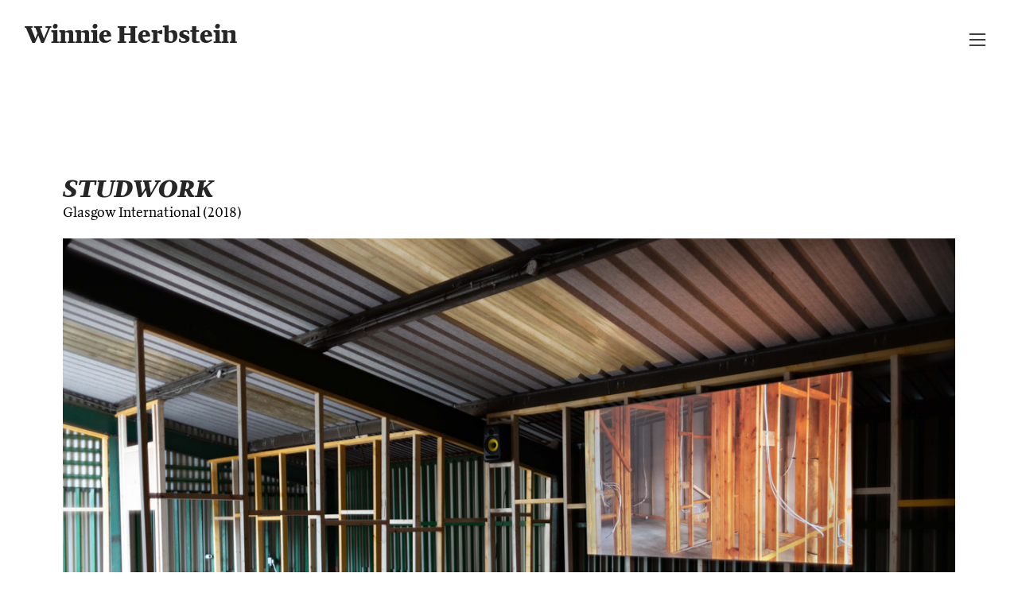

--- FILE ---
content_type: text/html; charset=UTF-8
request_url: https://winnieherbstein.com/Studwork
body_size: 26951
content:
<!DOCTYPE html>
<!-- 

        Running on cargo.site

-->
<html lang="en" data-predefined-style="true" data-css-presets="true" data-css-preset data-typography-preset>
	<head>
<script>
				var __cargo_context__ = 'live';
				var __cargo_js_ver__ = 'c=3744406473';
				var __cargo_maint__ = false;
				
				
			</script>
					<meta http-equiv="X-UA-Compatible" content="IE=edge,chrome=1">
		<meta http-equiv="Content-Type" content="text/html; charset=utf-8">
		<meta name="viewport" content="initial-scale=1.0, maximum-scale=1.0, user-scalable=no">
		
			<meta name="robots" content="index,follow">
		<title>Studwork — winnieherbstein.com</title>
		<meta name="description" content="STUDWORK Glasgow International (2018)  Studwork uses video and installation to traverse the masculine territory of the building site. It situates...">
				<meta name="twitter:card" content="summary_large_image">
		<meta name="twitter:title" content="Studwork — winnieherbstein.com">
		<meta name="twitter:description" content="STUDWORK Glasgow International (2018)  Studwork uses video and installation to traverse the masculine territory of the building site. It situates...">
		<meta name="twitter:image" content="https://freight.cargo.site/w/1200/i/89c4d8159c766fc8350d5b24dd1bbda5cccf99b3af261e32f9b62333791cedad/Military-Odyssey.jpg">
		<meta property="og:locale" content="en_US">
		<meta property="og:title" content="Studwork — winnieherbstein.com">
		<meta property="og:description" content="STUDWORK Glasgow International (2018)  Studwork uses video and installation to traverse the masculine territory of the building site. It situates...">
		<meta property="og:url" content="https://winnieherbstein.com/Studwork">
		<meta property="og:image" content="https://freight.cargo.site/w/1200/i/89c4d8159c766fc8350d5b24dd1bbda5cccf99b3af261e32f9b62333791cedad/Military-Odyssey.jpg">
		<meta property="og:type" content="website">

		<link rel="preconnect" href="https://static.cargo.site" crossorigin>
		<link rel="preconnect" href="https://freight.cargo.site" crossorigin>
				<link rel="preconnect" href="https://type.cargo.site" crossorigin>

		<!--<link rel="preload" href="https://static.cargo.site/assets/social/IconFont-Regular-0.9.3.woff2" as="font" type="font/woff" crossorigin>-->

		

		<link href="https://static.cargo.site/favicon/favicon.ico" rel="shortcut icon">
		<link href="https://winnieherbstein.com/rss" rel="alternate" type="application/rss+xml" title="winnieherbstein.com feed">

		<link href="https://winnieherbstein.com/stylesheet?c=3744406473&1745501924" id="member_stylesheet" rel="stylesheet" type="text/css" />
<style id="">@font-face{font-family:Icons;src:url(https://static.cargo.site/assets/social/IconFont-Regular-0.9.3.woff2);unicode-range:U+E000-E15C,U+F0000,U+FE0E}@font-face{font-family:Icons;src:url(https://static.cargo.site/assets/social/IconFont-Regular-0.9.3.woff2);font-weight:240;unicode-range:U+E000-E15C,U+F0000,U+FE0E}@font-face{font-family:Icons;src:url(https://static.cargo.site/assets/social/IconFont-Regular-0.9.3.woff2);unicode-range:U+E000-E15C,U+F0000,U+FE0E;font-weight:400}@font-face{font-family:Icons;src:url(https://static.cargo.site/assets/social/IconFont-Regular-0.9.3.woff2);unicode-range:U+E000-E15C,U+F0000,U+FE0E;font-weight:600}@font-face{font-family:Icons;src:url(https://static.cargo.site/assets/social/IconFont-Regular-0.9.3.woff2);unicode-range:U+E000-E15C,U+F0000,U+FE0E;font-weight:800}@font-face{font-family:Icons;src:url(https://static.cargo.site/assets/social/IconFont-Regular-0.9.3.woff2);unicode-range:U+E000-E15C,U+F0000,U+FE0E;font-style:italic}@font-face{font-family:Icons;src:url(https://static.cargo.site/assets/social/IconFont-Regular-0.9.3.woff2);unicode-range:U+E000-E15C,U+F0000,U+FE0E;font-weight:200;font-style:italic}@font-face{font-family:Icons;src:url(https://static.cargo.site/assets/social/IconFont-Regular-0.9.3.woff2);unicode-range:U+E000-E15C,U+F0000,U+FE0E;font-weight:400;font-style:italic}@font-face{font-family:Icons;src:url(https://static.cargo.site/assets/social/IconFont-Regular-0.9.3.woff2);unicode-range:U+E000-E15C,U+F0000,U+FE0E;font-weight:600;font-style:italic}@font-face{font-family:Icons;src:url(https://static.cargo.site/assets/social/IconFont-Regular-0.9.3.woff2);unicode-range:U+E000-E15C,U+F0000,U+FE0E;font-weight:800;font-style:italic}body.iconfont-loading,body.iconfont-loading *{color:transparent!important}body{-moz-osx-font-smoothing:grayscale;-webkit-font-smoothing:antialiased;-webkit-text-size-adjust:none}body.no-scroll{overflow:hidden}/*!
 * Content
 */.page{word-wrap:break-word}:focus{outline:0}.pointer-events-none{pointer-events:none}.pointer-events-auto{pointer-events:auto}.pointer-events-none .page_content .audio-player,.pointer-events-none .page_content .shop_product,.pointer-events-none .page_content a,.pointer-events-none .page_content audio,.pointer-events-none .page_content button,.pointer-events-none .page_content details,.pointer-events-none .page_content iframe,.pointer-events-none .page_content img,.pointer-events-none .page_content input,.pointer-events-none .page_content video{pointer-events:auto}.pointer-events-none .page_content *>a,.pointer-events-none .page_content>a{position:relative}s *{text-transform:inherit}#toolset{position:fixed;bottom:10px;right:10px;z-index:8}.mobile #toolset,.template_site_inframe #toolset{display:none}#toolset a{display:block;height:24px;width:24px;margin:0;padding:0;text-decoration:none;background:rgba(0,0,0,.2)}#toolset a:hover{background:rgba(0,0,0,.8)}[data-adminview] #toolset a,[data-adminview] #toolset_admin a{background:rgba(0,0,0,.04);pointer-events:none;cursor:default}#toolset_admin a:active{background:rgba(0,0,0,.7)}#toolset_admin a svg>*{transform:scale(1.1) translate(0,-.5px);transform-origin:50% 50%}#toolset_admin a svg{pointer-events:none;width:100%!important;height:auto!important}#following-container{overflow:auto;-webkit-overflow-scrolling:touch}#following-container iframe{height:100%;width:100%;position:absolute;top:0;left:0;right:0;bottom:0}:root{--following-width:-400px;--following-animation-duration:450ms}@keyframes following-open{0%{transform:translateX(0)}100%{transform:translateX(var(--following-width))}}@keyframes following-open-inverse{0%{transform:translateX(0)}100%{transform:translateX(calc(-1 * var(--following-width)))}}@keyframes following-close{0%{transform:translateX(var(--following-width))}100%{transform:translateX(0)}}@keyframes following-close-inverse{0%{transform:translateX(calc(-1 * var(--following-width)))}100%{transform:translateX(0)}}body.animate-left{animation:following-open var(--following-animation-duration);animation-fill-mode:both;animation-timing-function:cubic-bezier(.24,1,.29,1)}#following-container.animate-left{animation:following-close-inverse var(--following-animation-duration);animation-fill-mode:both;animation-timing-function:cubic-bezier(.24,1,.29,1)}#following-container.animate-left #following-frame{animation:following-close var(--following-animation-duration);animation-fill-mode:both;animation-timing-function:cubic-bezier(.24,1,.29,1)}body.animate-right{animation:following-close var(--following-animation-duration);animation-fill-mode:both;animation-timing-function:cubic-bezier(.24,1,.29,1)}#following-container.animate-right{animation:following-open-inverse var(--following-animation-duration);animation-fill-mode:both;animation-timing-function:cubic-bezier(.24,1,.29,1)}#following-container.animate-right #following-frame{animation:following-open var(--following-animation-duration);animation-fill-mode:both;animation-timing-function:cubic-bezier(.24,1,.29,1)}.slick-slider{position:relative;display:block;-moz-box-sizing:border-box;box-sizing:border-box;-webkit-user-select:none;-moz-user-select:none;-ms-user-select:none;user-select:none;-webkit-touch-callout:none;-khtml-user-select:none;-ms-touch-action:pan-y;touch-action:pan-y;-webkit-tap-highlight-color:transparent}.slick-list{position:relative;display:block;overflow:hidden;margin:0;padding:0}.slick-list:focus{outline:0}.slick-list.dragging{cursor:pointer;cursor:hand}.slick-slider .slick-list,.slick-slider .slick-track{transform:translate3d(0,0,0);will-change:transform}.slick-track{position:relative;top:0;left:0;display:block}.slick-track:after,.slick-track:before{display:table;content:'';width:1px;height:1px;margin-top:-1px;margin-left:-1px}.slick-track:after{clear:both}.slick-loading .slick-track{visibility:hidden}.slick-slide{display:none;float:left;height:100%;min-height:1px}[dir=rtl] .slick-slide{float:right}.content .slick-slide img{display:inline-block}.content .slick-slide img:not(.image-zoom){cursor:pointer}.content .scrub .slick-list,.content .scrub .slick-slide img:not(.image-zoom){cursor:ew-resize}body.slideshow-scrub-dragging *{cursor:ew-resize!important}.content .slick-slide img:not([src]),.content .slick-slide img[src='']{width:100%;height:auto}.slick-slide.slick-loading img{display:none}.slick-slide.dragging img{pointer-events:none}.slick-initialized .slick-slide{display:block}.slick-loading .slick-slide{visibility:hidden}.slick-vertical .slick-slide{display:block;height:auto;border:1px solid transparent}.slick-arrow.slick-hidden{display:none}.slick-arrow{position:absolute;z-index:9;width:0;top:0;height:100%;cursor:pointer;will-change:opacity;-webkit-transition:opacity 333ms cubic-bezier(.4,0,.22,1);transition:opacity 333ms cubic-bezier(.4,0,.22,1)}.slick-arrow.hidden{opacity:0}.slick-arrow svg{position:absolute;width:36px;height:36px;top:0;left:0;right:0;bottom:0;margin:auto;transform:translate(.25px,.25px)}.slick-arrow svg.right-arrow{transform:translate(.25px,.25px) scaleX(-1)}.slick-arrow svg:active{opacity:.75}.slick-arrow svg .arrow-shape{fill:none!important;stroke:#fff;stroke-linecap:square}.slick-arrow svg .arrow-outline{fill:none!important;stroke-width:2.5px;stroke:rgba(0,0,0,.6);stroke-linecap:square}.slick-arrow.slick-next{right:0;text-align:right}.slick-next svg,.wallpaper-navigation .slick-next svg{margin-right:10px}.mobile .slick-next svg{margin-right:10px}.slick-arrow.slick-prev{text-align:left}.slick-prev svg,.wallpaper-navigation .slick-prev svg{margin-left:10px}.mobile .slick-prev svg{margin-left:10px}.loading_animation{display:none;vertical-align:middle;z-index:15;line-height:0;pointer-events:none;border-radius:100%}.loading_animation.hidden{display:none}.loading_animation.pulsing{opacity:0;display:inline-block;animation-delay:.1s;-webkit-animation-delay:.1s;-moz-animation-delay:.1s;animation-duration:12s;animation-iteration-count:infinite;animation:fade-pulse-in .5s ease-in-out;-moz-animation:fade-pulse-in .5s ease-in-out;-webkit-animation:fade-pulse-in .5s ease-in-out;-webkit-animation-fill-mode:forwards;-moz-animation-fill-mode:forwards;animation-fill-mode:forwards}.loading_animation.pulsing.no-delay{animation-delay:0s;-webkit-animation-delay:0s;-moz-animation-delay:0s}.loading_animation div{border-radius:100%}.loading_animation div svg{max-width:100%;height:auto}.loading_animation div,.loading_animation div svg{width:20px;height:20px}.loading_animation.full-width svg{width:100%;height:auto}.loading_animation.full-width.big svg{width:100px;height:100px}.loading_animation div svg>*{fill:#ccc}.loading_animation div{-webkit-animation:spin-loading 12s ease-out;-webkit-animation-iteration-count:infinite;-moz-animation:spin-loading 12s ease-out;-moz-animation-iteration-count:infinite;animation:spin-loading 12s ease-out;animation-iteration-count:infinite}.loading_animation.hidden{display:none}[data-backdrop] .loading_animation{position:absolute;top:15px;left:15px;z-index:99}.loading_animation.position-absolute.middle{top:calc(50% - 10px);left:calc(50% - 10px)}.loading_animation.position-absolute.topleft{top:0;left:0}.loading_animation.position-absolute.middleright{top:calc(50% - 10px);right:1rem}.loading_animation.position-absolute.middleleft{top:calc(50% - 10px);left:1rem}.loading_animation.gray div svg>*{fill:#999}.loading_animation.gray-dark div svg>*{fill:#666}.loading_animation.gray-darker div svg>*{fill:#555}.loading_animation.gray-light div svg>*{fill:#ccc}.loading_animation.white div svg>*{fill:rgba(255,255,255,.85)}.loading_animation.blue div svg>*{fill:#698fff}.loading_animation.inline{display:inline-block;margin-bottom:.5ex}.loading_animation.inline.left{margin-right:.5ex}@-webkit-keyframes fade-pulse-in{0%{opacity:0}50%{opacity:.5}100%{opacity:1}}@-moz-keyframes fade-pulse-in{0%{opacity:0}50%{opacity:.5}100%{opacity:1}}@keyframes fade-pulse-in{0%{opacity:0}50%{opacity:.5}100%{opacity:1}}@-webkit-keyframes pulsate{0%{opacity:1}50%{opacity:0}100%{opacity:1}}@-moz-keyframes pulsate{0%{opacity:1}50%{opacity:0}100%{opacity:1}}@keyframes pulsate{0%{opacity:1}50%{opacity:0}100%{opacity:1}}@-webkit-keyframes spin-loading{0%{transform:rotate(0)}9%{transform:rotate(1050deg)}18%{transform:rotate(-1090deg)}20%{transform:rotate(-1080deg)}23%{transform:rotate(-1080deg)}28%{transform:rotate(-1095deg)}29%{transform:rotate(-1065deg)}34%{transform:rotate(-1080deg)}35%{transform:rotate(-1050deg)}40%{transform:rotate(-1065deg)}41%{transform:rotate(-1035deg)}44%{transform:rotate(-1035deg)}47%{transform:rotate(-2160deg)}50%{transform:rotate(-2160deg)}56%{transform:rotate(45deg)}60%{transform:rotate(45deg)}80%{transform:rotate(6120deg)}100%{transform:rotate(0)}}@keyframes spin-loading{0%{transform:rotate(0)}9%{transform:rotate(1050deg)}18%{transform:rotate(-1090deg)}20%{transform:rotate(-1080deg)}23%{transform:rotate(-1080deg)}28%{transform:rotate(-1095deg)}29%{transform:rotate(-1065deg)}34%{transform:rotate(-1080deg)}35%{transform:rotate(-1050deg)}40%{transform:rotate(-1065deg)}41%{transform:rotate(-1035deg)}44%{transform:rotate(-1035deg)}47%{transform:rotate(-2160deg)}50%{transform:rotate(-2160deg)}56%{transform:rotate(45deg)}60%{transform:rotate(45deg)}80%{transform:rotate(6120deg)}100%{transform:rotate(0)}}[grid-row]{align-items:flex-start;box-sizing:border-box;display:-webkit-box;display:-webkit-flex;display:-ms-flexbox;display:flex;-webkit-flex-wrap:wrap;-ms-flex-wrap:wrap;flex-wrap:wrap}[grid-col]{box-sizing:border-box}[grid-row] [grid-col].empty:after{content:"\0000A0";cursor:text}body.mobile[data-adminview=content-editproject] [grid-row] [grid-col].empty:after{display:none}[grid-col=auto]{-webkit-box-flex:1;-webkit-flex:1;-ms-flex:1;flex:1}[grid-col=x12]{width:100%}[grid-col=x11]{width:50%}[grid-col=x10]{width:33.33%}[grid-col=x9]{width:25%}[grid-col=x8]{width:20%}[grid-col=x7]{width:16.666666667%}[grid-col=x6]{width:14.285714286%}[grid-col=x5]{width:12.5%}[grid-col=x4]{width:11.111111111%}[grid-col=x3]{width:10%}[grid-col=x2]{width:9.090909091%}[grid-col=x1]{width:8.333333333%}[grid-col="1"]{width:8.33333%}[grid-col="2"]{width:16.66667%}[grid-col="3"]{width:25%}[grid-col="4"]{width:33.33333%}[grid-col="5"]{width:41.66667%}[grid-col="6"]{width:50%}[grid-col="7"]{width:58.33333%}[grid-col="8"]{width:66.66667%}[grid-col="9"]{width:75%}[grid-col="10"]{width:83.33333%}[grid-col="11"]{width:91.66667%}[grid-col="12"]{width:100%}body.mobile [grid-responsive] [grid-col]{width:100%;-webkit-box-flex:none;-webkit-flex:none;-ms-flex:none;flex:none}[data-ce-host=true][contenteditable=true] [grid-pad]{pointer-events:none}[data-ce-host=true][contenteditable=true] [grid-pad]>*{pointer-events:auto}[grid-pad="0"]{padding:0}[grid-pad="0.25"]{padding:.125rem}[grid-pad="0.5"]{padding:.25rem}[grid-pad="0.75"]{padding:.375rem}[grid-pad="1"]{padding:.5rem}[grid-pad="1.25"]{padding:.625rem}[grid-pad="1.5"]{padding:.75rem}[grid-pad="1.75"]{padding:.875rem}[grid-pad="2"]{padding:1rem}[grid-pad="2.5"]{padding:1.25rem}[grid-pad="3"]{padding:1.5rem}[grid-pad="3.5"]{padding:1.75rem}[grid-pad="4"]{padding:2rem}[grid-pad="5"]{padding:2.5rem}[grid-pad="6"]{padding:3rem}[grid-pad="7"]{padding:3.5rem}[grid-pad="8"]{padding:4rem}[grid-pad="9"]{padding:4.5rem}[grid-pad="10"]{padding:5rem}[grid-gutter="0"]{margin:0}[grid-gutter="0.5"]{margin:-.25rem}[grid-gutter="1"]{margin:-.5rem}[grid-gutter="1.5"]{margin:-.75rem}[grid-gutter="2"]{margin:-1rem}[grid-gutter="2.5"]{margin:-1.25rem}[grid-gutter="3"]{margin:-1.5rem}[grid-gutter="3.5"]{margin:-1.75rem}[grid-gutter="4"]{margin:-2rem}[grid-gutter="5"]{margin:-2.5rem}[grid-gutter="6"]{margin:-3rem}[grid-gutter="7"]{margin:-3.5rem}[grid-gutter="8"]{margin:-4rem}[grid-gutter="10"]{margin:-5rem}[grid-gutter="12"]{margin:-6rem}[grid-gutter="14"]{margin:-7rem}[grid-gutter="16"]{margin:-8rem}[grid-gutter="18"]{margin:-9rem}[grid-gutter="20"]{margin:-10rem}small{max-width:100%;text-decoration:inherit}img:not([src]),img[src='']{outline:1px solid rgba(177,177,177,.4);outline-offset:-1px;content:url([data-uri])}img.image-zoom{cursor:-webkit-zoom-in;cursor:-moz-zoom-in;cursor:zoom-in}#imprimatur{color:#333;font-size:10px;font-family:-apple-system,BlinkMacSystemFont,"Segoe UI",Roboto,Oxygen,Ubuntu,Cantarell,"Open Sans","Helvetica Neue",sans-serif,"Sans Serif",Icons;/*!System*/position:fixed;opacity:.3;right:-28px;bottom:160px;transform:rotate(270deg);-ms-transform:rotate(270deg);-webkit-transform:rotate(270deg);z-index:8;text-transform:uppercase;color:#999;opacity:.5;padding-bottom:2px;text-decoration:none}.mobile #imprimatur{display:none}bodycopy cargo-link a{font-family:-apple-system,BlinkMacSystemFont,"Segoe UI",Roboto,Oxygen,Ubuntu,Cantarell,"Open Sans","Helvetica Neue",sans-serif,"Sans Serif",Icons;/*!System*/font-size:12px;font-style:normal;font-weight:400;transform:rotate(270deg);text-decoration:none;position:fixed!important;right:-27px;bottom:100px;text-decoration:none;letter-spacing:normal;background:0 0;border:0;border-bottom:0;outline:0}/*! PhotoSwipe Default UI CSS by Dmitry Semenov | photoswipe.com | MIT license */.pswp--has_mouse .pswp__button--arrow--left,.pswp--has_mouse .pswp__button--arrow--right,.pswp__ui{visibility:visible}.pswp--minimal--dark .pswp__top-bar,.pswp__button{background:0 0}.pswp,.pswp__bg,.pswp__container,.pswp__img--placeholder,.pswp__zoom-wrap,.quick-view-navigation{-webkit-backface-visibility:hidden}.pswp__button{cursor:pointer;opacity:1;-webkit-appearance:none;transition:opacity .2s;-webkit-box-shadow:none;box-shadow:none}.pswp__button-close>svg{top:10px;right:10px;margin-left:auto}.pswp--touch .quick-view-navigation{display:none}.pswp__ui{-webkit-font-smoothing:auto;opacity:1;z-index:1550}.quick-view-navigation{will-change:opacity;-webkit-transition:opacity 333ms cubic-bezier(.4,0,.22,1);transition:opacity 333ms cubic-bezier(.4,0,.22,1)}.quick-view-navigation .pswp__group .pswp__button{pointer-events:auto}.pswp__button>svg{position:absolute;width:36px;height:36px}.quick-view-navigation .pswp__group:active svg{opacity:.75}.pswp__button svg .shape-shape{fill:#fff}.pswp__button svg .shape-outline{fill:#000}.pswp__button-prev>svg{top:0;bottom:0;left:10px;margin:auto}.pswp__button-next>svg{top:0;bottom:0;right:10px;margin:auto}.quick-view-navigation .pswp__group .pswp__button-prev{position:absolute;left:0;top:0;width:0;height:100%}.quick-view-navigation .pswp__group .pswp__button-next{position:absolute;right:0;top:0;width:0;height:100%}.quick-view-navigation .close-button,.quick-view-navigation .left-arrow,.quick-view-navigation .right-arrow{transform:translate(.25px,.25px)}.quick-view-navigation .right-arrow{transform:translate(.25px,.25px) scaleX(-1)}.pswp__button svg .shape-outline{fill:transparent!important;stroke:#000;stroke-width:2.5px;stroke-linecap:square}.pswp__button svg .shape-shape{fill:transparent!important;stroke:#fff;stroke-width:1.5px;stroke-linecap:square}.pswp__bg,.pswp__scroll-wrap,.pswp__zoom-wrap{width:100%;position:absolute}.quick-view-navigation .pswp__group .pswp__button-close{margin:0}.pswp__container,.pswp__item,.pswp__zoom-wrap{right:0;bottom:0;top:0;position:absolute;left:0}.pswp__ui--hidden .pswp__button{opacity:.001}.pswp__ui--hidden .pswp__button,.pswp__ui--hidden .pswp__button *{pointer-events:none}.pswp .pswp__ui.pswp__ui--displaynone{display:none}.pswp__element--disabled{display:none!important}/*! PhotoSwipe main CSS by Dmitry Semenov | photoswipe.com | MIT license */.pswp{position:fixed;display:none;height:100%;width:100%;top:0;left:0;right:0;bottom:0;margin:auto;-ms-touch-action:none;touch-action:none;z-index:9999999;-webkit-text-size-adjust:100%;line-height:initial;letter-spacing:initial;outline:0}.pswp img{max-width:none}.pswp--zoom-disabled .pswp__img{cursor:default!important}.pswp--animate_opacity{opacity:.001;will-change:opacity;-webkit-transition:opacity 333ms cubic-bezier(.4,0,.22,1);transition:opacity 333ms cubic-bezier(.4,0,.22,1)}.pswp--open{display:block}.pswp--zoom-allowed .pswp__img{cursor:-webkit-zoom-in;cursor:-moz-zoom-in;cursor:zoom-in}.pswp--zoomed-in .pswp__img{cursor:-webkit-grab;cursor:-moz-grab;cursor:grab}.pswp--dragging .pswp__img{cursor:-webkit-grabbing;cursor:-moz-grabbing;cursor:grabbing}.pswp__bg{left:0;top:0;height:100%;opacity:0;transform:translateZ(0);will-change:opacity}.pswp__scroll-wrap{left:0;top:0;height:100%}.pswp__container,.pswp__zoom-wrap{-ms-touch-action:none;touch-action:none}.pswp__container,.pswp__img{-webkit-user-select:none;-moz-user-select:none;-ms-user-select:none;user-select:none;-webkit-tap-highlight-color:transparent;-webkit-touch-callout:none}.pswp__zoom-wrap{-webkit-transform-origin:left top;-ms-transform-origin:left top;transform-origin:left top;-webkit-transition:-webkit-transform 222ms cubic-bezier(.4,0,.22,1);transition:transform 222ms cubic-bezier(.4,0,.22,1)}.pswp__bg{-webkit-transition:opacity 222ms cubic-bezier(.4,0,.22,1);transition:opacity 222ms cubic-bezier(.4,0,.22,1)}.pswp--animated-in .pswp__bg,.pswp--animated-in .pswp__zoom-wrap{-webkit-transition:none;transition:none}.pswp--hide-overflow .pswp__scroll-wrap,.pswp--hide-overflow.pswp{overflow:hidden}.pswp__img{position:absolute;width:auto;height:auto;top:0;left:0}.pswp__img--placeholder--blank{background:#222}.pswp--ie .pswp__img{width:100%!important;height:auto!important;left:0;top:0}.pswp__ui--idle{opacity:0}.pswp__error-msg{position:absolute;left:0;top:50%;width:100%;text-align:center;font-size:14px;line-height:16px;margin-top:-8px;color:#ccc}.pswp__error-msg a{color:#ccc;text-decoration:underline}.pswp__error-msg{font-family:-apple-system,BlinkMacSystemFont,"Segoe UI",Roboto,Oxygen,Ubuntu,Cantarell,"Open Sans","Helvetica Neue",sans-serif}.quick-view.mouse-down .iframe-item{pointer-events:none!important}.quick-view-caption-positioner{pointer-events:none;width:100%;height:100%}.quick-view-caption-wrapper{margin:auto;position:absolute;bottom:0;left:0;right:0}.quick-view-horizontal-align-left .quick-view-caption-wrapper{margin-left:0}.quick-view-horizontal-align-right .quick-view-caption-wrapper{margin-right:0}[data-quick-view-caption]{transition:.1s opacity ease-in-out;position:absolute;bottom:0;left:0;right:0}.quick-view-horizontal-align-left [data-quick-view-caption]{text-align:left}.quick-view-horizontal-align-right [data-quick-view-caption]{text-align:right}.quick-view-caption{transition:.1s opacity ease-in-out}.quick-view-caption>*{display:inline-block}.quick-view-caption *{pointer-events:auto}.quick-view-caption.hidden{opacity:0}.shop_product .dropdown_wrapper{flex:0 0 100%;position:relative}.shop_product select{appearance:none;-moz-appearance:none;-webkit-appearance:none;outline:0;-webkit-font-smoothing:antialiased;-moz-osx-font-smoothing:grayscale;cursor:pointer;border-radius:0;white-space:nowrap;overflow:hidden!important;text-overflow:ellipsis}.shop_product select.dropdown::-ms-expand{display:none}.shop_product a{cursor:pointer;border-bottom:none;text-decoration:none}.shop_product a.out-of-stock{pointer-events:none}body.audio-player-dragging *{cursor:ew-resize!important}.audio-player{display:inline-flex;flex:1 0 calc(100% - 2px);width:calc(100% - 2px)}.audio-player .button{height:100%;flex:0 0 3.3rem;display:flex}.audio-player .separator{left:3.3rem;height:100%}.audio-player .buffer{width:0%;height:100%;transition:left .3s linear,width .3s linear}.audio-player.seeking .buffer{transition:left 0s,width 0s}.audio-player.seeking{user-select:none;-webkit-user-select:none;cursor:ew-resize}.audio-player.seeking *{user-select:none;-webkit-user-select:none;cursor:ew-resize}.audio-player .bar{overflow:hidden;display:flex;justify-content:space-between;align-content:center;flex-grow:1}.audio-player .progress{width:0%;height:100%;transition:width .3s linear}.audio-player.seeking .progress{transition:width 0s}.audio-player .pause,.audio-player .play{cursor:pointer;height:100%}.audio-player .note-icon{margin:auto 0;order:2;flex:0 1 auto}.audio-player .title{white-space:nowrap;overflow:hidden;text-overflow:ellipsis;pointer-events:none;user-select:none;padding:.5rem 0 .5rem 1rem;margin:auto auto auto 0;flex:0 3 auto;min-width:0;width:100%}.audio-player .total-time{flex:0 1 auto;margin:auto 0}.audio-player .current-time,.audio-player .play-text{flex:0 1 auto;margin:auto 0}.audio-player .stream-anim{user-select:none;margin:auto auto auto 0}.audio-player .stream-anim span{display:inline-block}.audio-player .buffer,.audio-player .current-time,.audio-player .note-svg,.audio-player .play-text,.audio-player .separator,.audio-player .total-time{user-select:none;pointer-events:none}.audio-player .buffer,.audio-player .play-text,.audio-player .progress{position:absolute}.audio-player,.audio-player .bar,.audio-player .button,.audio-player .current-time,.audio-player .note-icon,.audio-player .pause,.audio-player .play,.audio-player .total-time{position:relative}body.mobile .audio-player,body.mobile .audio-player *{-webkit-touch-callout:none}#standalone-admin-frame{border:0;width:400px;position:absolute;right:0;top:0;height:100vh;z-index:99}body[standalone-admin=true] #standalone-admin-frame{transform:translate(0,0)}body[standalone-admin=true] .main_container{width:calc(100% - 400px)}body[standalone-admin=false] #standalone-admin-frame{transform:translate(100%,0)}body[standalone-admin=false] .main_container{width:100%}.toggle_standaloneAdmin{position:fixed;top:0;right:400px;height:40px;width:40px;z-index:999;cursor:pointer;background-color:rgba(0,0,0,.4)}.toggle_standaloneAdmin:active{opacity:.7}body[standalone-admin=false] .toggle_standaloneAdmin{right:0}.toggle_standaloneAdmin *{color:#fff;fill:#fff}.toggle_standaloneAdmin svg{padding:6px;width:100%;height:100%;opacity:.85}body[standalone-admin=false] .toggle_standaloneAdmin #close,body[standalone-admin=true] .toggle_standaloneAdmin #backdropsettings{display:none}.toggle_standaloneAdmin>div{width:100%;height:100%}#admin_toggle_button{position:fixed;top:50%;transform:translate(0,-50%);right:400px;height:36px;width:12px;z-index:999;cursor:pointer;background-color:rgba(0,0,0,.09);padding-left:2px;margin-right:5px}#admin_toggle_button .bar{content:'';background:rgba(0,0,0,.09);position:fixed;width:5px;bottom:0;top:0;z-index:10}#admin_toggle_button:active{background:rgba(0,0,0,.065)}#admin_toggle_button *{color:#fff;fill:#fff}#admin_toggle_button svg{padding:0;width:16px;height:36px;margin-left:1px;opacity:1}#admin_toggle_button svg *{fill:#fff;opacity:1}#admin_toggle_button[data-state=closed] .toggle_admin_close{display:none}#admin_toggle_button[data-state=closed],#admin_toggle_button[data-state=closed] .toggle_admin_open{width:20px;cursor:pointer;margin:0}#admin_toggle_button[data-state=closed] svg{margin-left:2px}#admin_toggle_button[data-state=open] .toggle_admin_open{display:none}select,select *{text-rendering:auto!important}b b{font-weight:inherit}*{-webkit-box-sizing:border-box;-moz-box-sizing:border-box;box-sizing:border-box}customhtml>*{position:relative;z-index:10}body,html{min-height:100vh;margin:0;padding:0}html{touch-action:manipulation;position:relative;background-color:#fff}.main_container{min-height:100vh;width:100%;overflow:hidden}.container{display:-webkit-box;display:-webkit-flex;display:-moz-box;display:-ms-flexbox;display:flex;-webkit-flex-wrap:wrap;-moz-flex-wrap:wrap;-ms-flex-wrap:wrap;flex-wrap:wrap;max-width:100%;width:100%;overflow:visible}.container{align-items:flex-start;-webkit-align-items:flex-start}.page{z-index:2}.page ul li>text-limit{display:block}.content,.content_container,.pinned{-webkit-flex:1 0 auto;-moz-flex:1 0 auto;-ms-flex:1 0 auto;flex:1 0 auto;max-width:100%}.content_container{width:100%}.content_container.full_height{min-height:100vh}.page_background{position:absolute;top:0;left:0;width:100%;height:100%}.page_container{position:relative;overflow:visible;width:100%}.backdrop{position:absolute;top:0;z-index:1;width:100%;height:100%;max-height:100vh}.backdrop>div{position:absolute;top:0;left:0;width:100%;height:100%;-webkit-backface-visibility:hidden;backface-visibility:hidden;transform:translate3d(0,0,0);contain:strict}[data-backdrop].backdrop>div[data-overflowing]{max-height:100vh;position:absolute;top:0;left:0}body.mobile [split-responsive]{display:flex;flex-direction:column}body.mobile [split-responsive] .container{width:100%;order:2}body.mobile [split-responsive] .backdrop{position:relative;height:50vh;width:100%;order:1}body.mobile [split-responsive] [data-auxiliary].backdrop{position:absolute;height:50vh;width:100%;order:1}.page{position:relative;z-index:2}img[data-align=left]{float:left}img[data-align=right]{float:right}[data-rotation]{transform-origin:center center}.content .page_content:not([contenteditable=true]) [data-draggable]{pointer-events:auto!important;backface-visibility:hidden}.preserve-3d{-moz-transform-style:preserve-3d;transform-style:preserve-3d}.content .page_content:not([contenteditable=true]) [data-draggable] iframe{pointer-events:none!important}.dragging-active iframe{pointer-events:none!important}.content .page_content:not([contenteditable=true]) [data-draggable]:active{opacity:1}.content .scroll-transition-fade{transition:transform 1s ease-in-out,opacity .8s ease-in-out}.content .scroll-transition-fade.below-viewport{opacity:0;transform:translateY(40px)}.mobile.full_width .page_container:not([split-layout]) .container_width{width:100%}[data-view=pinned_bottom] .bottom_pin_invisibility{visibility:hidden}.pinned{position:relative;width:100%}.pinned .page_container.accommodate:not(.fixed):not(.overlay){z-index:2}.pinned .page_container.overlay{position:absolute;z-index:4}.pinned .page_container.overlay.fixed{position:fixed}.pinned .page_container.overlay.fixed .page{max-height:100vh;-webkit-overflow-scrolling:touch}.pinned .page_container.overlay.fixed .page.allow-scroll{overflow-y:auto;overflow-x:hidden}.pinned .page_container.overlay.fixed .page.allow-scroll{align-items:flex-start;-webkit-align-items:flex-start}.pinned .page_container .page.allow-scroll::-webkit-scrollbar{width:0;background:0 0;display:none}.pinned.pinned_top .page_container.overlay{left:0;top:0}.pinned.pinned_bottom .page_container.overlay{left:0;bottom:0}div[data-container=set]:empty{margin-top:1px}.thumbnails{position:relative;z-index:1}[thumbnails=grid]{align-items:baseline}[thumbnails=justify] .thumbnail{box-sizing:content-box}[thumbnails][data-padding-zero] .thumbnail{margin-bottom:-1px}[thumbnails=montessori] .thumbnail{pointer-events:auto;position:absolute}[thumbnails] .thumbnail>a{display:block;text-decoration:none}[thumbnails=montessori]{height:0}[thumbnails][data-resizing],[thumbnails][data-resizing] *{cursor:nwse-resize}[thumbnails] .thumbnail .resize-handle{cursor:nwse-resize;width:26px;height:26px;padding:5px;position:absolute;opacity:.75;right:-1px;bottom:-1px;z-index:100}[thumbnails][data-resizing] .resize-handle{display:none}[thumbnails] .thumbnail .resize-handle svg{position:absolute;top:0;left:0}[thumbnails] .thumbnail .resize-handle:hover{opacity:1}[data-can-move].thumbnail .resize-handle svg .resize_path_outline{fill:#fff}[data-can-move].thumbnail .resize-handle svg .resize_path{fill:#000}[thumbnails=montessori] .thumbnail_sizer{height:0;width:100%;position:relative;padding-bottom:100%;pointer-events:none}[thumbnails] .thumbnail img{display:block;min-height:3px;margin-bottom:0}[thumbnails] .thumbnail img:not([src]),img[src=""]{margin:0!important;width:100%;min-height:3px;height:100%!important;position:absolute}[aspect-ratio="1x1"].thumb_image{height:0;padding-bottom:100%;overflow:hidden}[aspect-ratio="4x3"].thumb_image{height:0;padding-bottom:75%;overflow:hidden}[aspect-ratio="16x9"].thumb_image{height:0;padding-bottom:56.25%;overflow:hidden}[thumbnails] .thumb_image{width:100%;position:relative}[thumbnails][thumbnail-vertical-align=top]{align-items:flex-start}[thumbnails][thumbnail-vertical-align=middle]{align-items:center}[thumbnails][thumbnail-vertical-align=bottom]{align-items:baseline}[thumbnails][thumbnail-horizontal-align=left]{justify-content:flex-start}[thumbnails][thumbnail-horizontal-align=middle]{justify-content:center}[thumbnails][thumbnail-horizontal-align=right]{justify-content:flex-end}.thumb_image.default_image>svg{position:absolute;top:0;left:0;bottom:0;right:0;width:100%;height:100%}.thumb_image.default_image{outline:1px solid #ccc;outline-offset:-1px;position:relative}.mobile.full_width [data-view=Thumbnail] .thumbnails_width{width:100%}.content [data-draggable] a:active,.content [data-draggable] img:active{opacity:initial}.content .draggable-dragging{opacity:initial}[data-draggable].draggable_visible{visibility:visible}[data-draggable].draggable_hidden{visibility:hidden}.gallery_card [data-draggable],.marquee [data-draggable]{visibility:inherit}[data-draggable]{visibility:visible;background-color:rgba(0,0,0,.003)}#site_menu_panel_container .image-gallery:not(.initialized){height:0;padding-bottom:100%;min-height:initial}.image-gallery:not(.initialized){min-height:100vh;visibility:hidden;width:100%}.image-gallery .gallery_card img{display:block;width:100%;height:auto}.image-gallery .gallery_card{transform-origin:center}.image-gallery .gallery_card.dragging{opacity:.1;transform:initial!important}.image-gallery:not([image-gallery=slideshow]) .gallery_card iframe:only-child,.image-gallery:not([image-gallery=slideshow]) .gallery_card video:only-child{width:100%;height:100%;top:0;left:0;position:absolute}.image-gallery[image-gallery=slideshow] .gallery_card video[muted][autoplay]:not([controls]),.image-gallery[image-gallery=slideshow] .gallery_card video[muted][data-autoplay]:not([controls]){pointer-events:none}.image-gallery [image-gallery-pad="0"] video:only-child{object-fit:cover;height:calc(100% + 1px)}div.image-gallery>a,div.image-gallery>iframe,div.image-gallery>img,div.image-gallery>video{display:none}[image-gallery-row]{align-items:flex-start;box-sizing:border-box;display:-webkit-box;display:-webkit-flex;display:-ms-flexbox;display:flex;-webkit-flex-wrap:wrap;-ms-flex-wrap:wrap;flex-wrap:wrap}.image-gallery .gallery_card_image{width:100%;position:relative}[data-predefined-style=true] .image-gallery a.gallery_card{display:block;border:none}[image-gallery-col]{box-sizing:border-box}[image-gallery-col=x12]{width:100%}[image-gallery-col=x11]{width:50%}[image-gallery-col=x10]{width:33.33%}[image-gallery-col=x9]{width:25%}[image-gallery-col=x8]{width:20%}[image-gallery-col=x7]{width:16.666666667%}[image-gallery-col=x6]{width:14.285714286%}[image-gallery-col=x5]{width:12.5%}[image-gallery-col=x4]{width:11.111111111%}[image-gallery-col=x3]{width:10%}[image-gallery-col=x2]{width:9.090909091%}[image-gallery-col=x1]{width:8.333333333%}.content .page_content [image-gallery-pad].image-gallery{pointer-events:none}.content .page_content [image-gallery-pad].image-gallery .gallery_card_image>*,.content .page_content [image-gallery-pad].image-gallery .gallery_image_caption{pointer-events:auto}.content .page_content [image-gallery-pad="0"]{padding:0}.content .page_content [image-gallery-pad="0.25"]{padding:.125rem}.content .page_content [image-gallery-pad="0.5"]{padding:.25rem}.content .page_content [image-gallery-pad="0.75"]{padding:.375rem}.content .page_content [image-gallery-pad="1"]{padding:.5rem}.content .page_content [image-gallery-pad="1.25"]{padding:.625rem}.content .page_content [image-gallery-pad="1.5"]{padding:.75rem}.content .page_content [image-gallery-pad="1.75"]{padding:.875rem}.content .page_content [image-gallery-pad="2"]{padding:1rem}.content .page_content [image-gallery-pad="2.5"]{padding:1.25rem}.content .page_content [image-gallery-pad="3"]{padding:1.5rem}.content .page_content [image-gallery-pad="3.5"]{padding:1.75rem}.content .page_content [image-gallery-pad="4"]{padding:2rem}.content .page_content [image-gallery-pad="5"]{padding:2.5rem}.content .page_content [image-gallery-pad="6"]{padding:3rem}.content .page_content [image-gallery-pad="7"]{padding:3.5rem}.content .page_content [image-gallery-pad="8"]{padding:4rem}.content .page_content [image-gallery-pad="9"]{padding:4.5rem}.content .page_content [image-gallery-pad="10"]{padding:5rem}.content .page_content [image-gallery-gutter="0"]{margin:0}.content .page_content [image-gallery-gutter="0.5"]{margin:-.25rem}.content .page_content [image-gallery-gutter="1"]{margin:-.5rem}.content .page_content [image-gallery-gutter="1.5"]{margin:-.75rem}.content .page_content [image-gallery-gutter="2"]{margin:-1rem}.content .page_content [image-gallery-gutter="2.5"]{margin:-1.25rem}.content .page_content [image-gallery-gutter="3"]{margin:-1.5rem}.content .page_content [image-gallery-gutter="3.5"]{margin:-1.75rem}.content .page_content [image-gallery-gutter="4"]{margin:-2rem}.content .page_content [image-gallery-gutter="5"]{margin:-2.5rem}.content .page_content [image-gallery-gutter="6"]{margin:-3rem}.content .page_content [image-gallery-gutter="7"]{margin:-3.5rem}.content .page_content [image-gallery-gutter="8"]{margin:-4rem}.content .page_content [image-gallery-gutter="10"]{margin:-5rem}.content .page_content [image-gallery-gutter="12"]{margin:-6rem}.content .page_content [image-gallery-gutter="14"]{margin:-7rem}.content .page_content [image-gallery-gutter="16"]{margin:-8rem}.content .page_content [image-gallery-gutter="18"]{margin:-9rem}.content .page_content [image-gallery-gutter="20"]{margin:-10rem}[image-gallery=slideshow]:not(.initialized)>*{min-height:1px;opacity:0;min-width:100%}[image-gallery=slideshow][data-constrained-by=height] [image-gallery-vertical-align].slick-track{align-items:flex-start}[image-gallery=slideshow] img.image-zoom:active{opacity:initial}[image-gallery=slideshow].slick-initialized .gallery_card{pointer-events:none}[image-gallery=slideshow].slick-initialized .gallery_card.slick-current{pointer-events:auto}[image-gallery=slideshow] .gallery_card:not(.has_caption){line-height:0}.content .page_content [image-gallery=slideshow].image-gallery>*{pointer-events:auto}.content [image-gallery=slideshow].image-gallery.slick-initialized .gallery_card{overflow:hidden;margin:0;display:flex;flex-flow:row wrap;flex-shrink:0}.content [image-gallery=slideshow].image-gallery.slick-initialized .gallery_card.slick-current{overflow:visible}[image-gallery=slideshow] .gallery_image_caption{opacity:1;transition:opacity .3s;-webkit-transition:opacity .3s;width:100%;margin-left:auto;margin-right:auto;clear:both}[image-gallery-horizontal-align=left] .gallery_image_caption{text-align:left}[image-gallery-horizontal-align=middle] .gallery_image_caption{text-align:center}[image-gallery-horizontal-align=right] .gallery_image_caption{text-align:right}[image-gallery=slideshow][data-slideshow-in-transition] .gallery_image_caption{opacity:0;transition:opacity .3s;-webkit-transition:opacity .3s}[image-gallery=slideshow] .gallery_card_image{width:initial;margin:0;display:inline-block}[image-gallery=slideshow] .gallery_card img{margin:0;display:block}[image-gallery=slideshow][data-exploded]{align-items:flex-start;box-sizing:border-box;display:-webkit-box;display:-webkit-flex;display:-ms-flexbox;display:flex;-webkit-flex-wrap:wrap;-ms-flex-wrap:wrap;flex-wrap:wrap;justify-content:flex-start;align-content:flex-start}[image-gallery=slideshow][data-exploded] .gallery_card{padding:1rem;width:16.666%}[image-gallery=slideshow][data-exploded] .gallery_card_image{height:0;display:block;width:100%}[image-gallery=grid]{align-items:baseline}[image-gallery=grid] .gallery_card.has_caption .gallery_card_image{display:block}[image-gallery=grid] [image-gallery-pad="0"].gallery_card{margin-bottom:-1px}[image-gallery=grid] .gallery_card img{margin:0}[image-gallery=columns] .gallery_card img{margin:0}[image-gallery=justify]{align-items:flex-start}[image-gallery=justify] .gallery_card img{margin:0}[image-gallery=montessori][image-gallery-row]{display:block}[image-gallery=montessori] a.gallery_card,[image-gallery=montessori] div.gallery_card{position:absolute;pointer-events:auto}[image-gallery=montessori][data-can-move] .gallery_card,[image-gallery=montessori][data-can-move] .gallery_card .gallery_card_image,[image-gallery=montessori][data-can-move] .gallery_card .gallery_card_image>*{cursor:move}[image-gallery=montessori]{position:relative;height:0}[image-gallery=freeform] .gallery_card{position:relative}[image-gallery=freeform] [image-gallery-pad="0"].gallery_card{margin-bottom:-1px}[image-gallery-vertical-align]{display:flex;flex-flow:row wrap}[image-gallery-vertical-align].slick-track{display:flex;flex-flow:row nowrap}.image-gallery .slick-list{margin-bottom:-.3px}[image-gallery-vertical-align=top]{align-content:flex-start;align-items:flex-start}[image-gallery-vertical-align=middle]{align-items:center;align-content:center}[image-gallery-vertical-align=bottom]{align-content:flex-end;align-items:flex-end}[image-gallery-horizontal-align=left]{justify-content:flex-start}[image-gallery-horizontal-align=middle]{justify-content:center}[image-gallery-horizontal-align=right]{justify-content:flex-end}.image-gallery[data-resizing],.image-gallery[data-resizing] *{cursor:nwse-resize!important}.image-gallery .gallery_card .resize-handle,.image-gallery .gallery_card .resize-handle *{cursor:nwse-resize!important}.image-gallery .gallery_card .resize-handle{width:26px;height:26px;padding:5px;position:absolute;opacity:.75;right:-1px;bottom:-1px;z-index:10}.image-gallery[data-resizing] .resize-handle{display:none}.image-gallery .gallery_card .resize-handle svg{cursor:nwse-resize!important;position:absolute;top:0;left:0}.image-gallery .gallery_card .resize-handle:hover{opacity:1}[data-can-move].gallery_card .resize-handle svg .resize_path_outline{fill:#fff}[data-can-move].gallery_card .resize-handle svg .resize_path{fill:#000}[image-gallery=montessori] .thumbnail_sizer{height:0;width:100%;position:relative;padding-bottom:100%;pointer-events:none}#site_menu_button{display:block;text-decoration:none;pointer-events:auto;z-index:9;vertical-align:top;cursor:pointer;box-sizing:content-box;font-family:Icons}#site_menu_button.custom_icon{padding:0;line-height:0}#site_menu_button.custom_icon img{width:100%;height:auto}#site_menu_wrapper.disabled #site_menu_button{display:none}#site_menu_wrapper.mobile_only #site_menu_button{display:none}body.mobile #site_menu_wrapper.mobile_only:not(.disabled) #site_menu_button:not(.active){display:block}#site_menu_panel_container[data-type=cargo_menu] #site_menu_panel{display:block;position:fixed;top:0;right:0;bottom:0;left:0;z-index:10;cursor:default}.site_menu{pointer-events:auto;position:absolute;z-index:11;top:0;bottom:0;line-height:0;max-width:400px;min-width:300px;font-size:20px;text-align:left;background:rgba(20,20,20,.95);padding:20px 30px 90px 30px;overflow-y:auto;overflow-x:hidden;display:-webkit-box;display:-webkit-flex;display:-ms-flexbox;display:flex;-webkit-box-orient:vertical;-webkit-box-direction:normal;-webkit-flex-direction:column;-ms-flex-direction:column;flex-direction:column;-webkit-box-pack:start;-webkit-justify-content:flex-start;-ms-flex-pack:start;justify-content:flex-start}body.mobile #site_menu_wrapper .site_menu{-webkit-overflow-scrolling:touch;min-width:auto;max-width:100%;width:100%;padding:20px}#site_menu_wrapper[data-sitemenu-position=bottom-left] #site_menu,#site_menu_wrapper[data-sitemenu-position=top-left] #site_menu{left:0}#site_menu_wrapper[data-sitemenu-position=bottom-right] #site_menu,#site_menu_wrapper[data-sitemenu-position=top-right] #site_menu{right:0}#site_menu_wrapper[data-type=page] .site_menu{right:0;left:0;width:100%;padding:0;margin:0;background:0 0}.site_menu_wrapper.open .site_menu{display:block}.site_menu div{display:block}.site_menu a{text-decoration:none;display:inline-block;color:rgba(255,255,255,.75);max-width:100%;overflow:hidden;white-space:nowrap;text-overflow:ellipsis;line-height:1.4}.site_menu div a.active{color:rgba(255,255,255,.4)}.site_menu div.set-link>a{font-weight:700}.site_menu div.hidden{display:none}.site_menu .close{display:block;position:absolute;top:0;right:10px;font-size:60px;line-height:50px;font-weight:200;color:rgba(255,255,255,.4);cursor:pointer;user-select:none}#site_menu_panel_container .page_container{position:relative;overflow:hidden;background:0 0;z-index:2}#site_menu_panel_container .site_menu_page_wrapper{position:fixed;top:0;left:0;overflow-y:auto;-webkit-overflow-scrolling:touch;height:100%;width:100%;z-index:100}#site_menu_panel_container .site_menu_page_wrapper .backdrop{pointer-events:none}#site_menu_panel_container #site_menu_page_overlay{position:fixed;top:0;right:0;bottom:0;left:0;cursor:default;z-index:1}#shop_button{display:block;text-decoration:none;pointer-events:auto;z-index:9;vertical-align:top;cursor:pointer;box-sizing:content-box;font-family:Icons}#shop_button.custom_icon{padding:0;line-height:0}#shop_button.custom_icon img{width:100%;height:auto}#shop_button.disabled{display:none}.loading[data-loading]{display:none;position:fixed;bottom:8px;left:8px;z-index:100}.new_site_button_wrapper{font-size:1.8rem;font-weight:400;color:rgba(0,0,0,.85);font-family:-apple-system,BlinkMacSystemFont,'Segoe UI',Roboto,Oxygen,Ubuntu,Cantarell,'Open Sans','Helvetica Neue',sans-serif,'Sans Serif',Icons;font-style:normal;line-height:1.4;color:#fff;position:fixed;bottom:0;right:0;z-index:999}body.template_site #toolset{display:none!important}body.mobile .new_site_button{display:none}.new_site_button{display:flex;height:44px;cursor:pointer}.new_site_button .plus{width:44px;height:100%}.new_site_button .plus svg{width:100%;height:100%}.new_site_button .plus svg line{stroke:#000;stroke-width:2px}.new_site_button .plus:after,.new_site_button .plus:before{content:'';width:30px;height:2px}.new_site_button .text{background:#0fce83;display:none;padding:7.5px 15px 7.5px 15px;height:100%;font-size:20px;color:#222}.new_site_button:active{opacity:.8}.new_site_button.show_full .text{display:block}.new_site_button.show_full .plus{display:none}html:not(.admin-wrapper) .template_site #confirm_modal [data-progress] .progress-indicator:after{content:'Generating Site...';padding:7.5px 15px;right:-200px;color:#000}bodycopy svg.marker-overlay,bodycopy svg.marker-overlay *{transform-origin:0 0;-webkit-transform-origin:0 0;box-sizing:initial}bodycopy svg#svgroot{box-sizing:initial}bodycopy svg.marker-overlay{padding:inherit;position:absolute;left:0;top:0;width:100%;height:100%;min-height:1px;overflow:visible;pointer-events:none;z-index:999}bodycopy svg.marker-overlay *{pointer-events:initial}bodycopy svg.marker-overlay text{letter-spacing:initial}bodycopy svg.marker-overlay a{cursor:pointer}.marquee:not(.torn-down){overflow:hidden;width:100%;position:relative;padding-bottom:.25em;padding-top:.25em;margin-bottom:-.25em;margin-top:-.25em;contain:layout}.marquee .marquee_contents{will-change:transform;display:flex;flex-direction:column}.marquee[behavior][direction].torn-down{white-space:normal}.marquee[behavior=bounce] .marquee_contents{display:block;float:left;clear:both}.marquee[behavior=bounce] .marquee_inner{display:block}.marquee[behavior=bounce][direction=vertical] .marquee_contents{width:100%}.marquee[behavior=bounce][direction=diagonal] .marquee_inner:last-child,.marquee[behavior=bounce][direction=vertical] .marquee_inner:last-child{position:relative;visibility:hidden}.marquee[behavior=bounce][direction=horizontal],.marquee[behavior=scroll][direction=horizontal]{white-space:pre}.marquee[behavior=scroll][direction=horizontal] .marquee_contents{display:inline-flex;white-space:nowrap;min-width:100%}.marquee[behavior=scroll][direction=horizontal] .marquee_inner{min-width:100%}.marquee[behavior=scroll] .marquee_inner:first-child{will-change:transform;position:absolute;width:100%;top:0;left:0}.cycle{display:none}</style>
<script type="text/json" data-set="defaults" >{"current_offset":0,"current_page":1,"cargo_url":"winnieherbstein","is_domain":true,"is_mobile":false,"is_tablet":false,"is_phone":false,"api_path":"https:\/\/winnieherbstein.com\/_api","is_editor":false,"is_template":false,"is_direct_link":true,"direct_link_pid":1800015}</script>
<script type="text/json" data-set="DisplayOptions" >{"user_id":109931,"pagination_count":24,"title_in_project":true,"disable_project_scroll":false,"learning_cargo_seen":true,"resource_url":null,"use_sets":null,"sets_are_clickable":null,"set_links_position":null,"sticky_pages":null,"total_projects":0,"slideshow_responsive":false,"slideshow_thumbnails_header":true,"layout_options":{"content_position":"center_cover","content_width":"100","content_margin":"5","main_margin":"7.6","text_alignment":"text_left","vertical_position":"vertical_top","bgcolor":"rgb(255, 255, 255)","WebFontConfig":{"system":{"families":{"-apple-system":{"variants":["n4"]}}},"cargo":{"families":{"Quiosco":{"variants":["n4","i4","n7","i7"]},"New Hero":{"variants":["n4","i4","n7","i7","n9","i9"]}}}},"links_orientation":"links_horizontal","viewport_size":"phone","mobile_zoom":"24","mobile_view":"desktop","mobile_padding":"-6","mobile_formatting":false,"width_unit":"rem","text_width":"66","is_feed":false,"limit_vertical_images":false,"image_zoom":true,"mobile_images_full_width":true,"responsive_columns":"1","responsive_thumbnails_padding":"0.7","enable_sitemenu":false,"sitemenu_mobileonly":false,"menu_position":"top-left","sitemenu_option":"cargo_menu","responsive_row_height":"75","advanced_padding_enabled":false,"main_margin_top":"7.6","main_margin_right":"7.6","main_margin_bottom":"7.6","main_margin_left":"7.6","mobile_pages_full_width":true,"scroll_transition":true,"image_full_zoom":false,"quick_view_height":"100","quick_view_width":"100","quick_view_alignment":"quick_view_center_center","advanced_quick_view_padding_enabled":false,"quick_view_padding":"2.5","quick_view_padding_top":"2.5","quick_view_padding_bottom":"2.5","quick_view_padding_left":"2.5","quick_view_padding_right":"2.5","quick_content_alignment":"quick_content_center_center","close_quick_view_on_scroll":true,"show_quick_view_ui":true,"quick_view_bgcolor":"","quick_view_caption":false},"element_sort":{"no-group":[{"name":"Navigation","isActive":true},{"name":"Header Text","isActive":true},{"name":"Content","isActive":true},{"name":"Header Image","isActive":false}]},"site_menu_options":{"display_type":"cargo_menu","enable":true,"mobile_only":false,"position":"top-right","single_page_id":"1552","icon":"\ue131","show_homepage":true,"single_page_url":"Menu","custom_icon":false},"ecommerce_options":{"enable_ecommerce_button":false,"shop_button_position":"top-right","shop_icon":"text","custom_icon":false,"shop_icon_text":"Cart &lt;(#)&gt;","icon":"","enable_geofencing":false,"enabled_countries":["AF","AX","AL","DZ","AS","AD","AO","AI","AQ","AG","AR","AM","AW","AU","AT","AZ","BS","BH","BD","BB","BY","BE","BZ","BJ","BM","BT","BO","BQ","BA","BW","BV","BR","IO","BN","BG","BF","BI","KH","CM","CA","CV","KY","CF","TD","CL","CN","CX","CC","CO","KM","CG","CD","CK","CR","CI","HR","CU","CW","CY","CZ","DK","DJ","DM","DO","EC","EG","SV","GQ","ER","EE","ET","FK","FO","FJ","FI","FR","GF","PF","TF","GA","GM","GE","DE","GH","GI","GR","GL","GD","GP","GU","GT","GG","GN","GW","GY","HT","HM","VA","HN","HK","HU","IS","IN","ID","IR","IQ","IE","IM","IL","IT","JM","JP","JE","JO","KZ","KE","KI","KP","KR","KW","KG","LA","LV","LB","LS","LR","LY","LI","LT","LU","MO","MK","MG","MW","MY","MV","ML","MT","MH","MQ","MR","MU","YT","MX","FM","MD","MC","MN","ME","MS","MA","MZ","MM","NA","NR","NP","NL","NC","NZ","NI","NE","NG","NU","NF","MP","NO","OM","PK","PW","PS","PA","PG","PY","PE","PH","PN","PL","PT","PR","QA","RE","RO","RU","RW","BL","SH","KN","LC","MF","PM","VC","WS","SM","ST","SA","SN","RS","SC","SL","SG","SX","SK","SI","SB","SO","ZA","GS","SS","ES","LK","SD","SR","SJ","SZ","SE","CH","SY","TW","TJ","TZ","TH","TL","TG","TK","TO","TT","TN","TR","TM","TC","TV","UG","UA","AE","GB","US","UM","UY","UZ","VU","VE","VN","VG","VI","WF","EH","YE","ZM","ZW"]}}</script>
<script type="text/json" data-set="Site" >{"id":"109931","direct_link":"https:\/\/winnieherbstein.com","display_url":"winnieherbstein.com","site_url":"winnieherbstein","account_shop_id":null,"has_ecommerce":false,"has_shop":false,"ecommerce_key_public":null,"cargo_spark_button":false,"following_url":null,"website_title":"winnieherbstein.com","meta_tags":"","meta_description":"","meta_head":"","homepage_id":false,"css_url":"https:\/\/winnieherbstein.com\/stylesheet","rss_url":"https:\/\/winnieherbstein.com\/rss","js_url":"\/_jsapps\/design\/design.js","favicon_url":"https:\/\/static.cargo.site\/favicon\/favicon.ico","home_url":"https:\/\/cargo.site","auth_url":"https:\/\/cargo.site","profile_url":null,"profile_width":0,"profile_height":0,"social_image_url":null,"social_width":0,"social_height":0,"social_description":"Cargo","social_has_image":false,"social_has_description":false,"site_menu_icon":null,"site_menu_has_image":false,"custom_html":"<customhtml><script async src=\"https:\/\/www.googletagmanager.com\/gtag\/js?id=GA_TRACKING_ID\"><\/script>\n<script>\n  window.dataLayer = window.dataLayer || [];\n  function gtag(){dataLayer.push(arguments);}\n  gtag('js', new Date());\n\n  gtag('config', 'UA-27698667-1');\n<\/script><\/customhtml>","filter":null,"is_editor":false,"use_hi_res":false,"hiq":null,"progenitor_site":"noblinking","files":{"Slamming-Doors_250909_Win-Morning.pdf":"https:\/\/files.cargocollective.com\/c109931\/Slamming-Doors_250909_Win-Morning.pdf?1768394415","Winnie-Herbstein---CV---February-2017.pdf":"https:\/\/files.cargocollective.com\/524663\/Winnie-Herbstein---CV---February-2017.pdf?1487873165","Soft-Shoulder-Final---spreads---no-marks.pdf":"https:\/\/files.cargocollective.com\/524663\/Soft-Shoulder-Final---spreads---no-marks.pdf?1476297234","Soft-Shoulder---Pages---no-Crops.pdf":"https:\/\/files.cargocollective.com\/524663\/Soft-Shoulder---Pages---no-Crops.pdf?1476293125","Of-Hearts-and-Minds-Text.pdf":"https:\/\/files.cargocollective.com\/524663\/Of-Hearts-and-Minds-Text.pdf?1459113274","Fell-Interview.pdf":"https:\/\/files.cargocollective.com\/524663\/Fell-Interview.pdf?1459113268","Circling-Roads.pdf":"https:\/\/files.cargocollective.com\/524663\/Circling-Roads.pdf?1459113266","FINALBOOKwebsitereduced.pdf":"https:\/\/files.cargocollective.com\/524663\/FINALBOOKwebsitereduced.pdf?1436115154"},"resource_url":"winnieherbstein.com\/_api\/v0\/site\/109931"}</script>
<script type="text/json" data-set="ScaffoldingData" >{"id":0,"title":"winnieherbstein.com","project_url":0,"set_id":0,"is_homepage":false,"pin":false,"is_set":true,"in_nav":false,"stack":false,"sort":0,"index":0,"page_count":3,"pin_position":null,"thumbnail_options":null,"pages":[{"id":1799267,"title":"Work","project_url":"Work","set_id":0,"is_homepage":false,"pin":false,"is_set":true,"in_nav":false,"stack":false,"sort":1,"index":0,"page_count":0,"pin_position":null,"thumbnail_options":null,"pages":[]},{"id":1799275,"site_id":109931,"project_url":"Top-Nav","direct_link":"https:\/\/winnieherbstein.com\/Top-Nav","type":"page","title":"Top Nav","title_no_html":"Top Nav","tags":"","display":false,"pin":true,"pin_options":{"position":"top","overlay":true,"fixed":true,"exclude_mobile":true,"accommodate":true},"in_nav":false,"is_homepage":false,"backdrop_enabled":false,"is_set":false,"stack":false,"excerpt":"Winnie Herbstein","content":"<h2><b><a href=\"Home\" rel=\"history\">Winnie Herbstein<\/a><\/b><br><\/h2>","content_no_html":"Winnie Herbstein","content_partial_html":"<h2><b><a href=\"Home\" rel=\"history\">Winnie Herbstein<\/a><\/b><br><\/h2>","thumb":"","thumb_meta":null,"thumb_is_visible":false,"sort":3,"index":0,"set_id":0,"page_options":{"using_local_css":true,"local_css":"[local-style=\"1799275\"] .container_width {\n}\n\n[local-style=\"1799275\"] body {\n}\n\n[local-style=\"1799275\"] .backdrop {\n}\n\n[local-style=\"1799275\"] .page {\n}\n\n[local-style=\"1799275\"] .page_background {\n\tbackground-color: initial \/*!page_container_bgcolor*\/;\n}\n\n[local-style=\"1799275\"] .content_padding {\n\tpadding-top: 2.4rem \/*!main_margin*\/;\n\tpadding-left: 3rem \/*!main_margin*\/;\n\tpadding-right: 3rem \/*!main_margin*\/;\n}\n\n[data-predefined-style=\"true\"] [local-style=\"1799275\"] bodycopy {\n}\n\n[data-predefined-style=\"true\"] [local-style=\"1799275\"] bodycopy a {\n}\n\n[data-predefined-style=\"true\"] [local-style=\"1799275\"] h1 {\n}\n\n[data-predefined-style=\"true\"] [local-style=\"1799275\"] h1 a {\n}\n\n[data-predefined-style=\"true\"] [local-style=\"1799275\"] h2 {\n}\n\n[data-predefined-style=\"true\"] [local-style=\"1799275\"] h2 a {\n}\n\n[data-predefined-style=\"true\"] [local-style=\"1799275\"] small {\n}\n\n[data-predefined-style=\"true\"] [local-style=\"1799275\"] small a {\n}\n\n[data-predefined-style=\"true\"] [local-style=\"1799275\"] bodycopy a:hover {\n}\n\n[data-predefined-style=\"true\"] [local-style=\"1799275\"] h1 a:hover {\n}\n\n[data-predefined-style=\"true\"] [local-style=\"1799275\"] h2 a:hover {\n}\n\n[data-predefined-style=\"true\"] [local-style=\"1799275\"] small a:hover {\n}","local_layout_options":{"split_layout":false,"split_responsive":false,"full_height":false,"advanced_padding_enabled":true,"page_container_bgcolor":"","show_local_thumbs":false,"page_bgcolor":"","main_margin":"3","main_margin_top":"2.4","main_margin_right":"3","main_margin_left":"3"},"pin_options":{"position":"top","overlay":true,"fixed":true,"exclude_mobile":true,"accommodate":true}},"set_open":false,"images":[],"backdrop":null},{"id":1799683,"title":"Imported from winnieherbstein.com","project_url":"Imported-from-winnieherbstein-com","set_id":0,"is_homepage":false,"pin":false,"is_set":true,"in_nav":false,"stack":false,"sort":4,"index":2,"page_count":21,"pin_position":null,"thumbnail_options":null,"pages":[{"id":1800015,"site_id":109931,"project_url":"Studwork","direct_link":"https:\/\/winnieherbstein.com\/Studwork","type":"page","title":"Studwork","title_no_html":"Studwork","tags":"","display":true,"pin":false,"pin_options":null,"in_nav":false,"is_homepage":false,"backdrop_enabled":false,"is_set":false,"stack":false,"excerpt":"STUDWORK\nGlasgow International (2018)\u00a0\n\n\n\n\n\n\n\n\n\n\n\n\n\nStudwork uses video and installation to traverse the masculine territory of the building site. It situates...","content":"<h2><i><b>STUDWORK<\/b><\/i><\/h2>\n<span style=\"color: #000;\">Glasgow International (2018)<\/span>&nbsp;<br>\n<br>\n<img width=\"5760\" height=\"3840\" width_o=\"5760\" height_o=\"3840\" data-src=\"https:\/\/freight.cargo.site\/t\/original\/i\/6c340e54780529a78a464195c6ab8ad368e3ba66f3677f54f1a0350710c424b6\/Studwork-Angle.jpg\" data-mid=\"17776392\" border=\"0\" \/><br>\n<br>\n<img width=\"5760\" height=\"3840\" width_o=\"5760\" height_o=\"3840\" data-src=\"https:\/\/freight.cargo.site\/t\/original\/i\/e7744be70dfc7e34b64b5f4d55130e0072b070395f27aa0a5f5fa594ff1b6ac5\/Plaster-Close-Up.jpg\" data-mid=\"17776391\" border=\"0\" \/><br>\n<br>\n<br>\n<h2>Studwork uses video and installation to traverse the masculine territory of the building site. It situates itself within real life encounters, agitprop feminist rehashing and online tutorials.<br>\n<br><div style=\"padding:56.25% 0 0 0;position:relative;\"><iframe src=\"https:\/\/player.vimeo.com\/video\/267377790?h=6da62b4f8f&amp;badge=0&amp;autopause=0&amp;player_id=0&amp;app_id=58479\" frameborder=\"0\" allow=\"autoplay; fullscreen; picture-in-picture\" allowfullscreen=\"\" style=\"position:absolute;top:0;left:0;width:100%;height:100%;\" title=\"STUDWORK\"><\/iframe><\/div>\n\n<br>A study in alternative ways of learning, the cycle of the archive and a proposition for a feminist living space. Studwork &nbsp;depicts a community in Glasgow that has gathered around the learning of a trade. This highlighted the feminist welding collective Slaghammers, the City Building apprenticship programme in Queenslie and the Women in Construction course at City of Glasgow College.&nbsp;<br>\n<br>\n<img width=\"5472\" height=\"3648\" width_o=\"5472\" height_o=\"3648\" data-src=\"https:\/\/freight.cargo.site\/t\/original\/i\/39160d66cde9a492e439ed8d224e4a9ef6058dd37d024ea8a45917324c86dc85\/Brick---Building.jpg\" data-mid=\"17776502\" border=\"0\" \/><img width=\"5474\" height=\"3649\" width_o=\"5474\" height_o=\"3649\" data-src=\"https:\/\/freight.cargo.site\/t\/original\/i\/e69880c252dda0fd863fc4b8e3c1e8a4b66069ac623d34c3666fe982d5b0ca94\/Studwork-2053.jpg\" data-mid=\"17808061\" border=\"0\" \/><img width=\"5760\" height=\"3840\" width_o=\"5760\" height_o=\"3840\" data-src=\"https:\/\/freight.cargo.site\/t\/original\/i\/15c9b0f0d53e3adcb984a48278076507d1bec7440106d01eda96fcdfe2ebf111\/Studwork-2111.jpg\" data-mid=\"17808194\" border=\"0\" \/><img width=\"4096\" height=\"2304\" width_o=\"4096\" height_o=\"2304\" data-src=\"https:\/\/freight.cargo.site\/t\/original\/i\/2b09564b9c0dc55468f74474b41abe9d422d76b74573201412544cb1ee5465dd\/Berwick-22.png\" data-mid=\"17788811\" border=\"0\" \/><br><img width=\"5472\" height=\"3648\" width_o=\"5472\" height_o=\"3648\" data-src=\"https:\/\/freight.cargo.site\/t\/original\/i\/465839689cd833b73902435a7e03186c68ffcee5d36683187b0d582ae51416cd\/Brush.jpg\" data-mid=\"17776503\" border=\"0\" \/><br>\n<\/h2><img width=\"5472\" height=\"3648\" width_o=\"5472\" height_o=\"3648\" data-src=\"https:\/\/freight.cargo.site\/t\/original\/i\/581e708258b900f974504af4fb0bb1944b4b1629283d86991a5de16da600799d\/Stud-3.jpg\" data-mid=\"17776506\" border=\"0\" \/><br>\nPublication co-edited with Victoria Mitchell<br>\nDesigned by Kaisa Lassinaro<br>\n<br><img width=\"5760\" height=\"3840\" width_o=\"5760\" height_o=\"3840\" data-src=\"https:\/\/freight.cargo.site\/t\/original\/i\/11e4e6abefe91e1edec9bbfbfe6f82d00136e9654a5cc7c803517a2f6db3221c\/Studwork-2186.jpg\" data-mid=\"17788080\" border=\"0\" \/><br><br>\nThis show was supported by Glasgow International, House for an Art Lover, Axisweb and Hope Scott Trust.","content_no_html":"STUDWORK\nGlasgow International (2018)&nbsp;\n\n{image 15}\n\n{image 14}\n\n\nStudwork uses video and installation to traverse the masculine territory of the building site. It situates itself within real life encounters, agitprop feminist rehashing and online tutorials.\n\n\nA study in alternative ways of learning, the cycle of the archive and a proposition for a feminist living space. Studwork &nbsp;depicts a community in Glasgow that has gathered around the learning of a trade. This highlighted the feminist welding collective Slaghammers, the City Building apprenticship programme in Queenslie and the Women in Construction course at City of Glasgow College.&nbsp;\n\n{image 18}{image 33}{image 34}{image 29}{image 19}\n{image 21}\nPublication co-edited with Victoria Mitchell\nDesigned by Kaisa Lassinaro\n{image 26}\nThis show was supported by Glasgow International, House for an Art Lover, Axisweb and Hope Scott Trust.","content_partial_html":"<h2><i><b>STUDWORK<\/b><\/i><\/h2>\n<span style=\"color: #000;\">Glasgow International (2018)<\/span>&nbsp;<br>\n<br>\n<img width=\"5760\" height=\"3840\" width_o=\"5760\" height_o=\"3840\" data-src=\"https:\/\/freight.cargo.site\/t\/original\/i\/6c340e54780529a78a464195c6ab8ad368e3ba66f3677f54f1a0350710c424b6\/Studwork-Angle.jpg\" data-mid=\"17776392\" border=\"0\" \/><br>\n<br>\n<img width=\"5760\" height=\"3840\" width_o=\"5760\" height_o=\"3840\" data-src=\"https:\/\/freight.cargo.site\/t\/original\/i\/e7744be70dfc7e34b64b5f4d55130e0072b070395f27aa0a5f5fa594ff1b6ac5\/Plaster-Close-Up.jpg\" data-mid=\"17776391\" border=\"0\" \/><br>\n<br>\n<br>\n<h2>Studwork uses video and installation to traverse the masculine territory of the building site. It situates itself within real life encounters, agitprop feminist rehashing and online tutorials.<br>\n<br><iframe src=\"https:\/\/player.vimeo.com\/video\/267377790?h=6da62b4f8f&amp;badge=0&amp;autopause=0&amp;player_id=0&amp;app_id=58479\" frameborder=\"0\" allow=\"autoplay; fullscreen; picture-in-picture\" allowfullscreen=\"\" style=\"position:absolute;top:0;left:0;width:100%;height:100%;\" title=\"STUDWORK\"><\/iframe>\n\n<br>A study in alternative ways of learning, the cycle of the archive and a proposition for a feminist living space. Studwork &nbsp;depicts a community in Glasgow that has gathered around the learning of a trade. This highlighted the feminist welding collective Slaghammers, the City Building apprenticship programme in Queenslie and the Women in Construction course at City of Glasgow College.&nbsp;<br>\n<br>\n<img width=\"5472\" height=\"3648\" width_o=\"5472\" height_o=\"3648\" data-src=\"https:\/\/freight.cargo.site\/t\/original\/i\/39160d66cde9a492e439ed8d224e4a9ef6058dd37d024ea8a45917324c86dc85\/Brick---Building.jpg\" data-mid=\"17776502\" border=\"0\" \/><img width=\"5474\" height=\"3649\" width_o=\"5474\" height_o=\"3649\" data-src=\"https:\/\/freight.cargo.site\/t\/original\/i\/e69880c252dda0fd863fc4b8e3c1e8a4b66069ac623d34c3666fe982d5b0ca94\/Studwork-2053.jpg\" data-mid=\"17808061\" border=\"0\" \/><img width=\"5760\" height=\"3840\" width_o=\"5760\" height_o=\"3840\" data-src=\"https:\/\/freight.cargo.site\/t\/original\/i\/15c9b0f0d53e3adcb984a48278076507d1bec7440106d01eda96fcdfe2ebf111\/Studwork-2111.jpg\" data-mid=\"17808194\" border=\"0\" \/><img width=\"4096\" height=\"2304\" width_o=\"4096\" height_o=\"2304\" data-src=\"https:\/\/freight.cargo.site\/t\/original\/i\/2b09564b9c0dc55468f74474b41abe9d422d76b74573201412544cb1ee5465dd\/Berwick-22.png\" data-mid=\"17788811\" border=\"0\" \/><br><img width=\"5472\" height=\"3648\" width_o=\"5472\" height_o=\"3648\" data-src=\"https:\/\/freight.cargo.site\/t\/original\/i\/465839689cd833b73902435a7e03186c68ffcee5d36683187b0d582ae51416cd\/Brush.jpg\" data-mid=\"17776503\" border=\"0\" \/><br>\n<\/h2><img width=\"5472\" height=\"3648\" width_o=\"5472\" height_o=\"3648\" data-src=\"https:\/\/freight.cargo.site\/t\/original\/i\/581e708258b900f974504af4fb0bb1944b4b1629283d86991a5de16da600799d\/Stud-3.jpg\" data-mid=\"17776506\" border=\"0\" \/><br>\nPublication co-edited with Victoria Mitchell<br>\nDesigned by Kaisa Lassinaro<br>\n<br><img width=\"5760\" height=\"3840\" width_o=\"5760\" height_o=\"3840\" data-src=\"https:\/\/freight.cargo.site\/t\/original\/i\/11e4e6abefe91e1edec9bbfbfe6f82d00136e9654a5cc7c803517a2f6db3221c\/Studwork-2186.jpg\" data-mid=\"17788080\" border=\"0\" \/><br><br>\nThis show was supported by Glasgow International, House for an Art Lover, Axisweb and Hope Scott Trust.","thumb":"8770167","thumb_meta":{"thumbnail_crop":{"percentWidth":"100","marginLeft":0,"marginTop":0,"imageModel":{"id":8770167,"project_id":1800015,"image_ref":"{image 1}","name":"Military-Odyssey.jpg","hash":"89c4d8159c766fc8350d5b24dd1bbda5cccf99b3af261e32f9b62333791cedad","width":4096,"height":2304,"sort":0,"exclude_from_backdrop":false,"date_added":"1515022353"},"stored":{"ratio":56.25,"crop_ratio":"1x1"},"cropManuallySet":false}},"thumb_is_visible":true,"sort":16,"index":6,"set_id":1799683,"page_options":{"using_local_css":false,"local_css":"[local-style=\"1800015\"] .container_width {\n}\n\n[local-style=\"1800015\"] body {\n\tbackground-color: initial \/*!variable_defaults*\/;\n}\n\n[local-style=\"1800015\"] .backdrop {\n}\n\n[local-style=\"1800015\"] .page {\n}\n\n[local-style=\"1800015\"] .page_background {\n\tbackground-color: initial \/*!page_container_bgcolor*\/;\n}\n\n[local-style=\"1800015\"] .content_padding {\n}\n\n[data-predefined-style=\"true\"] [local-style=\"1800015\"] bodycopy {\n}\n\n[data-predefined-style=\"true\"] [local-style=\"1800015\"] bodycopy a {\n}\n\n[data-predefined-style=\"true\"] [local-style=\"1800015\"] h1 {\n}\n\n[data-predefined-style=\"true\"] [local-style=\"1800015\"] h1 a {\n}\n\n[data-predefined-style=\"true\"] [local-style=\"1800015\"] h2 {\n}\n\n[data-predefined-style=\"true\"] [local-style=\"1800015\"] h2 a {\n}\n\n[data-predefined-style=\"true\"] [local-style=\"1800015\"] small {\n}\n\n[data-predefined-style=\"true\"] [local-style=\"1800015\"] small a {\n}\n\n[data-predefined-style=\"true\"] [local-style=\"1800015\"] bodycopy a:hover {\n}\n\n[data-predefined-style=\"true\"] [local-style=\"1800015\"] h1 a:hover {\n}\n\n[data-predefined-style=\"true\"] [local-style=\"1800015\"] h2 a:hover {\n}\n\n[data-predefined-style=\"true\"] [local-style=\"1800015\"] small a:hover {\n}","local_layout_options":{"split_layout":false,"split_responsive":false,"full_height":false,"advanced_padding_enabled":false,"page_container_bgcolor":"","show_local_thumbs":false,"page_bgcolor":""}},"set_open":false,"images":[{"id":8770167,"project_id":1800015,"image_ref":"{image 1}","name":"Military-Odyssey.jpg","hash":"89c4d8159c766fc8350d5b24dd1bbda5cccf99b3af261e32f9b62333791cedad","width":4096,"height":2304,"sort":0,"exclude_from_backdrop":false,"date_added":"1515022353"},{"id":8770170,"project_id":1800015,"image_ref":"{image 2}","name":"Platform.jpg","hash":"a3e18f4e1b0c0c83b1e79549b0e265723c6e3804a414f4246fa64db4f9d8bc9b","width":892,"height":3839,"sort":0,"exclude_from_backdrop":false,"date_added":"1515022339"},{"id":8770173,"project_id":1800015,"image_ref":"{image 3}","name":"Marrakech.jpg","hash":"82a175aa732e1a2139d2edcf1ee817c054dd7231194a1db16e3ec18c6b8b3c7f","width":4120,"height":6114,"sort":0,"exclude_from_backdrop":false,"date_added":"1515022346"},{"id":8770175,"project_id":1800015,"image_ref":"{image 4}","name":"Built-not-Bought.jpg","hash":"3581fbc9ef745116e78fe7608a091daf880317b1c2dbeb502e41afbdc5e82277","width":2527,"height":3488,"sort":0,"exclude_from_backdrop":false,"date_added":"1515022352"},{"id":8770178,"project_id":1800015,"image_ref":"{image 5}","name":"Benches.jpg","hash":"0f4264c257e1852315c8578c2b697da9f5bee41c61e84b20a1b50f054815e5d6","width":4912,"height":7360,"sort":0,"exclude_from_backdrop":false,"date_added":"1515022361"},{"id":8770181,"project_id":1800015,"image_ref":"{image 6}","name":"Circling-Roads.jpg","hash":"0539ac1a7a8d4d0f2d90f7736095146cdc9b2858a020d541d358b510b847e3da","width":4096,"height":2304,"sort":0,"exclude_from_backdrop":false,"date_added":"1515022345"},{"id":8770184,"project_id":1800015,"image_ref":"{image 7}","name":"page-111.jpg","hash":"b1aff2cc87ed014d277ebb7f2da7d1b0c9f15794a3c36cee21b4edb4a5d4061f","width":2480,"height":3508,"sort":0,"exclude_from_backdrop":false,"date_added":"1515022340"},{"id":8770187,"project_id":1800015,"image_ref":"{image 8}","name":"Winnie-Herbstein---Manchester.jpg","hash":"b8edc04f2c0259cfd182e3d8e3ba5ad4f68ee00b550a36516a88ab9551978dca","width":3221,"height":3278,"sort":0,"exclude_from_backdrop":false,"date_added":"1515022351"},{"id":8770193,"project_id":1800015,"image_ref":"{image 9}","name":"Demolition.jpg","hash":"0589890d113b5aa1cf57b931fe4112396ab2f8741a1f65b968727c2637599ef3","width":4096,"height":4608,"sort":0,"exclude_from_backdrop":false,"date_added":"1515022350"},{"id":8770196,"project_id":1800015,"image_ref":"{image 10}","name":"Before-I-Could-Speak--X-Spoke.jpg","hash":"968e5d6f14ab3bc89fe89d1831ef98fc2dc19a4fed3466d3e8d9c6ba0e819966","width":3318,"height":1858,"sort":0,"exclude_from_backdrop":false,"date_added":"1515022347"},{"id":8770198,"project_id":1800015,"image_ref":"{image 11}","name":"Generation.jpg","hash":"0904faae6255ec72acd2e9a34647cc06eebf8b8bccf0bcc6472f50a52a9c5a84","width":369,"height":636,"sort":0,"exclude_from_backdrop":false,"date_added":"1515022348"},{"id":14806731,"project_id":1800015,"image_ref":"{image 12}","name":"Sequence-12.Still001.jpg","hash":"7bcdb3f45b6ef9d840087114097e0384a9a573950dfef1b35f6c429949d2b84e","width":1920,"height":1080,"sort":0,"exclude_from_backdrop":false,"date_added":"1523807860"},{"id":14807626,"project_id":1800015,"image_ref":"{image 13}","name":"Studwork-1.jpg","hash":"4706e1916a92ec71a14774402a6b942fcf7b89fcd5b6f4267fc877787f8743aa","width":3822,"height":2150,"sort":0,"exclude_from_backdrop":false,"date_added":"1523809555"},{"id":17776391,"project_id":1800015,"image_ref":"{image 14}","name":"Plaster-Close-Up.jpg","hash":"e7744be70dfc7e34b64b5f4d55130e0072b070395f27aa0a5f5fa594ff1b6ac5","width":5760,"height":3840,"sort":0,"exclude_from_backdrop":false,"date_added":"1528352525"},{"id":17776392,"project_id":1800015,"image_ref":"{image 15}","name":"Studwork-Angle.jpg","hash":"6c340e54780529a78a464195c6ab8ad368e3ba66f3677f54f1a0350710c424b6","width":5760,"height":3840,"sort":0,"exclude_from_backdrop":false,"date_added":"1528352553"},{"id":17776502,"project_id":1800015,"image_ref":"{image 18}","name":"Brick---Building.jpg","hash":"39160d66cde9a492e439ed8d224e4a9ef6058dd37d024ea8a45917324c86dc85","width":5472,"height":3648,"sort":0,"exclude_from_backdrop":false,"date_added":"1528353401"},{"id":17776503,"project_id":1800015,"image_ref":"{image 19}","name":"Brush.jpg","hash":"465839689cd833b73902435a7e03186c68ffcee5d36683187b0d582ae51416cd","width":5472,"height":3648,"sort":0,"exclude_from_backdrop":false,"date_added":"1528353072"},{"id":17776504,"project_id":1800015,"image_ref":"{image 20}","name":"Phoebe.jpg","hash":"a9b48897220223d2af090522253abaf0a81194b6f4e5c9579208461e9fafb605","width":5472,"height":3648,"sort":0,"exclude_from_backdrop":false,"date_added":"1528353285"},{"id":17776506,"project_id":1800015,"image_ref":"{image 21}","name":"Stud-3.jpg","hash":"581e708258b900f974504af4fb0bb1944b4b1629283d86991a5de16da600799d","width":5472,"height":3648,"sort":0,"exclude_from_backdrop":false,"date_added":"1528353443"},{"id":17776508,"project_id":1800015,"image_ref":"{image 22}","name":"Martha-And-ella.jpg","hash":"deff3a84426a754283875171f1818e9384907c66e4a395a984f52c7bdbcf495a","width":5472,"height":3648,"sort":0,"exclude_from_backdrop":false,"date_added":"1528353774"},{"id":17776513,"project_id":1800015,"image_ref":"{image 23}","name":"Spanner.jpg","hash":"47211a3c1013791aafe9356cd6ec2070f090a72835d996e42b409544898adc49","width":5472,"height":3648,"sort":0,"exclude_from_backdrop":false,"date_added":"1528353464"},{"id":17788042,"project_id":1800015,"image_ref":"{image 24}","name":"Good-pic.jpg","hash":"980a1c8eb3bb5ed4ab2a24b8e1b7fb8df87e15723fa35ad8d03d4cb1c4b83742","width":0,"height":0,"sort":0,"exclude_from_backdrop":false,"date_added":"0"},{"id":17788057,"project_id":1800015,"image_ref":"{image 25}","name":"Nicole.jpg","hash":"f1844c99e6ac178295963036a5ba9b5349a3f980899f8644e2e49d0d467fae3f","width":5472,"height":3648,"sort":0,"exclude_from_backdrop":false,"date_added":"1528373114"},{"id":17788080,"project_id":1800015,"image_ref":"{image 26}","name":"Studwork-2186.jpg","hash":"11e4e6abefe91e1edec9bbfbfe6f82d00136e9654a5cc7c803517a2f6db3221c","width":5760,"height":3840,"sort":0,"exclude_from_backdrop":false,"date_added":"1528374558"},{"id":17788092,"project_id":1800015,"image_ref":"{image 27}","name":"Studwork-1640.jpg","hash":"b47a5aa05095a1f732f8cd83cffa452723f8636c4bce16d4c2ff5fb2edd55680","width":3840,"height":5760,"sort":0,"exclude_from_backdrop":false,"date_added":"1528374667"},{"id":17788758,"project_id":1800015,"image_ref":"{image 28}","name":"Screen-Shot-2018-06-07-at-20.06.24.png","hash":"b0aac04be02102076b3d23bca2b0b4c717f409ff97b31a667cb59c67cb178c0e","width":1439,"height":806,"sort":0,"exclude_from_backdrop":false,"date_added":"1528373489"},{"id":17788811,"project_id":1800015,"image_ref":"{image 29}","name":"Berwick-22.png","hash":"2b09564b9c0dc55468f74474b41abe9d422d76b74573201412544cb1ee5465dd","width":4096,"height":2304,"sort":0,"exclude_from_backdrop":false,"date_added":"1528374372"},{"id":17801423,"project_id":1800015,"image_ref":"{image 30}","name":"Studwork-2053.jpg","hash":"81e3af37bfcf4ce80df47ebbaaabb5c5446e53e366dfc9df9eb811fee14f981b","width":0,"height":0,"sort":0,"exclude_from_backdrop":false,"date_added":"0"},{"id":17801466,"project_id":1800015,"image_ref":"{image 31}","name":"Studwork-2053.jpg","hash":"03e92a9753431d0fe364e723e3f5257c6b4d9a216f4734f98d5ecc8af5880834","width":0,"height":0,"sort":0,"exclude_from_backdrop":false,"date_added":"0"},{"id":17802204,"project_id":1800015,"image_ref":"{image 32}","name":"Studwork-2053.jpg","hash":"ef9ae9ba363d1585929b518e0c24e052e1ddca3a63661f15824b073d4893c422","width":0,"height":0,"sort":0,"exclude_from_backdrop":false,"date_added":"0"},{"id":17808061,"project_id":1800015,"image_ref":"{image 33}","name":"Studwork-2053.jpg","hash":"e69880c252dda0fd863fc4b8e3c1e8a4b66069ac623d34c3666fe982d5b0ca94","width":5474,"height":3649,"sort":0,"exclude_from_backdrop":false,"date_added":"1528391505"},{"id":17808194,"project_id":1800015,"image_ref":"{image 34}","name":"Studwork-2111.jpg","hash":"15c9b0f0d53e3adcb984a48278076507d1bec7440106d01eda96fcdfe2ebf111","width":5760,"height":3840,"sort":0,"exclude_from_backdrop":false,"date_added":"1528391633"}],"backdrop":null}]}]}</script>
<script type="text/json" data-set="SiteMenu" >[{"id":1848918,"project_url":"Info","direct_link":"https:\/\/winnieherbstein.com\/Info","type":"page","title":"Info","title_no_html":"Info","in_nav":true,"is_set":false,"sort":15,"index":5,"set_id":1799683},{"id":1799724,"project_url":"CV","direct_link":"https:\/\/winnieherbstein.com\/CV","type":"page","title":"CV","title_no_html":"CV","in_nav":true,"is_set":false,"sort":40,"index":20,"set_id":1799683}]</script>
<script type="text/json" data-set="FirstloadThumbOptions" >{"page_id":"1800015"}</script>
<script type="text/json" data-set="ThumbnailSettings" >{"id":564473,"name":"Freeform","path":"freeform","mode_id":5,"site_id":109931,"page_id":null,"iterator":1,"is_active":true,"data":{"crop":false,"thumb_crop":"1x1","thumb_vertical_align":"middle","thumb_horizontal_align":"right","thumbnail_alignment":"thumb_top_middle","thumbnails_padding":"5.7","snap":false,"snap_movement":5,"responsive":true,"show_title":true,"show_tags":false,"show_excerpt":false,"filter_type":"all","filter_tags":"","filter_set":"1799267","show_thumbs":false,"mobile_data":{"columns":"1","column_size":12,"thumbnails_padding":0,"mobile_design_path":"columns","separate_mobile_view":true},"meta_data":{"417":{"width":37},"436":{"width":33},"489":{"width":31},"492":{"width":41},"493":{"width":41},"494":{"width":38},"1651":{"width":44},"1653":{"width":35},"1655":{"width":38},"1659":{"width":40},"1660":{"width":39},"1661":{"width":33},"1713":{"width":37},"1766":{"width":35},"1873":{"width":43},"1875":{"width":30},"1876":{"width":31},"1877":{"width":35},"1878":{"width":31},"1879":{"width":37},"1880":{"width":42},"60721":{"width":28.286757936626},"60722":{"width":20},"60723":{"width":39.075583329826},"60727":{"width":28.54397559833},"60860":{"width":25.969753873557},"60929":{"width":31.350213456031},"60931":{"width":20},"62179":{"width":38.086894544591},"62192":{"width":33.409556618062},"62391":{"width":38.977816054406},"62403":{"width":26.514925271039},"62415":{"width":40.908145992338},"62433":{"width":20},"62449":{"width":39.417384471285},"361778":{"width":42.377474834945},"361783":{"width":44.202108190481},"361786":{"width":50},"364261":{"width":37.687175581778},"364282":{"width":43.745575289098},"364284":{"width":41.375125396585},"364285":{"width":39.651161838394},"364286":{"width":32.828777454465},"364287":{"width":31.029109969394},"364288":{"width":39.335448030147},"364289":{"width":39.506202169777},"364291":{"width":33.763261183697},"364299":{"width":29.721666305557},"364300":{"width":33.010428952703},"364301":{"width":32.240288263182},"364302":{"width":30.037910047031},"364303":{"width":44.708121609088},"364304":{"width":43.38877780839},"364305":{"width":74.245363906095},"364306":{"width":71.642096087995},"364307":{"width":71.601176740959},"364308":{"width":35.450959714802},"364311":{"width":41.928743455897},"364312":{"width":30.654010658196},"364313":{"width":37.122681953047},"364314":{"width":39.766092742274},"364315":{"width":26.6236606004},"364316":{"width":34.227182152954},"364318":{"width":32.410514893992},"364319":{"width":31.835860374595},"364352":{"width":66.315131538416},"364411":{"width":35.968915296894},"364412":{"width":34.006729434313},"364413":{"width":60.798448152205},"364419":{"width":36.088849565691},"364459":{"width":35.92517776237},"368520":{"width":30.686551335801},"368522":{"width":32.928499881836},"368527":{"width":36.950922496419},"368528":{"width":32.561261474894},"368529":{"width":49.485896204644},"368738":{"width":35.168856587098},"368988":{"width":36.581665746981},"368989":{"width":33.948296583634},"368990":{"width":33.789685740545},"370535":{"width":34.580680784891},"381771":{"width":36.144267797456},"381776":{"width":34.479271163821},"381806":{"width":34.938994779339},"1799273":{"width":50},"1799684":{"width":50},"1799690":{"width":50},"1799691":{"width":50},"1799692":{"width":50},"1799694":{"width":50},"1849447":{"width":50},"1849512":{"width":50},"8766355":{"width":36},"8766358":{"width":39},"8766376":{"width":44},"8766382":{"width":34},"8768754":{"width":50},"8768757":{"width":50},"8768857":{"width":50},"8770167":{"width":50},"8939423":{"width":50},"8942738":{"width":50},"8944722":{"width":50},"8945654":{"width":50},"8946419":{"width":50},"8947176":{"width":50},"8979096":{"width":50},"8979683":{"width":50},"8980970":{"width":50},"8981273":{"width":50},"28190704":{"width":50},"38648963":{"width":50},"121682248":{"width":50}},"thumbnail_align":"thumb_middle_right","responsive_columns":"1","responsive_row_height":"30","random_limit":999,"thumbnails_width":"100","responsive_thumbnails_padding":"0","thumbnails_bgcolor":"transparent"}}</script>
<script type="text/json" data-set="ThumbnailModes" >[{"name":"Grid","path":"grid","sort":0,"mode_id":1},{"name":"Columns","path":"columns","sort":1,"mode_id":2},{"name":"Justify","path":"justify","sort":2,"mode_id":3},{"name":"Freeform","path":"freeform","sort":3,"mode_id":5},{"name":"Montessori","path":"montessori","sort":4,"mode_id":4}]</script>
<script type="text/json" data-set="FirstloadThumbnails" >[{"id":7564606,"url":"Brace","project_url":"Brace","title":"Brace","title_no_html":"Brace","tags":"","excerpt":"BRACEJupiter Woods \n\n3rd May - 2nd June 2019\n\n\n\n\n\n\n\n\n\n\n\n\n\n\n\n\n\n\n\n\nBrace drew on material from the archive of Take Root, a women\u2019s self-build group from the 1990s....","thumb":"38648963","thumb_meta":{"thumbnail_crop":{"percentWidth":"100","marginLeft":0,"marginTop":0,"imageModel":{"id":38648963,"project_id":7564606,"image_ref":"{image 1}","name":"Military-Odyssey.jpg","hash":"89c4d8159c766fc8350d5b24dd1bbda5cccf99b3af261e32f9b62333791cedad","width":4096,"height":2304,"sort":0,"exclude_from_backdrop":false,"date_added":"1553710227"},"stored":{"ratio":56.25,"crop_ratio":"1x1"},"cropManuallySet":false}},"set_id":1799683,"version":"Cargo2","tags_with_links":"<a href=\"\/\" rel=\"history\"><\/a>"},{"id":38102831,"url":"Slamming-Doors-1","project_url":"Slamming-Doors-1","title":"Slamming Doors","title_no_html":"Slamming Doors","tags":"","excerpt":"LINK TO PDF\ue14d\ufe0e\ufe0e\ufe0e","thumb":243243866,"thumb_meta":{"thumbnail_crop":{"percentWidth":"100","marginLeft":0,"marginTop":0,"imageModel":{"id":243243866,"project_id":38102831,"image_ref":"{image 2}","name":"Screenshot-2026-01-14-at-13.43.52.png","hash":"33aaa13b2a8d8b07a813654af654737474692a552abf0bb08aaceae32b529390","width":3582,"height":2176,"sort":0,"exclude_from_backdrop":false,"date_added":1768394652},"stored":{"ratio":60.748185371301,"crop_ratio":"1x1"},"cropManuallySet":false}},"set_id":1799683,"version":"Cargo2","tags_with_links":"<a href=\"\/\" rel=\"history\"><\/a>"},{"id":21820600,"url":"Dampbusters","project_url":"Dampbusters","title":"Dampbusters","title_no_html":"Dampbusters","tags":"","excerpt":"DampbustersCentre for Contemporary Arts, Glasgow\n6th August - 4th September 2021\n\n\n\n\n\n\n\n\n\n\n\n\n\n\n\n\n\n\n\n\n\n\n\n\n\n\n\n\n\nDampbusters was the third in a triptych of films...","thumb":"121682248","thumb_meta":{"thumbnail_crop":{"percentWidth":"100","marginLeft":0,"marginTop":0,"imageModel":{"id":121682248,"project_id":21820600,"image_ref":"{image 1}","name":"Military-Odyssey.jpg","hash":"89c4d8159c766fc8350d5b24dd1bbda5cccf99b3af261e32f9b62333791cedad","width":4096,"height":2304,"sort":0,"exclude_from_backdrop":false,"date_added":"1634291645"},"stored":{"ratio":56.25,"crop_ratio":"1x1"},"cropManuallySet":false}},"set_id":1799683,"version":"Cargo2","tags_with_links":"<a href=\"\/\" rel=\"history\"><\/a>"},{"id":1799690,"url":"Screw-us","project_url":"Screw-us","title":"Screw us","title_no_html":"Screw us","tags":"","excerpt":"Screw us and we multiply \n\n(2016)\n\n6 mins 51 secs\n\n\n\n\n\n\n\n\n\n\n\n\n\n\n\n\n'Screw us and we multiply' was shown as part of 'Bit Between Teeth', an exhibition with Sofia...","thumb":"8768754","thumb_meta":{"thumbnail_crop":{"percentWidth":"100","marginLeft":0,"marginTop":0,"imageModel":{"id":8768754,"project_id":1799690,"image_ref":"{image 1}","name":"bit_between_teeth_duchovny_herbstein_02.jpg","hash":"268e405b92628a6fccd1403d3456dcdf2a0f634725276313932b7fa50ddcb707","width":800,"height":533,"sort":0,"date_added":1515020846},"stored":{"ratio":66.625,"crop_ratio":"1x1"},"cropManuallySet":false}},"set_id":1799683,"version":"Cargo2","tags_with_links":"<a href=\"\/\" rel=\"history\"><\/a>"},{"id":5598868,"url":"Riprap-1","project_url":"Riprap-1","title":"Riprap","title_no_html":"Riprap","tags":"","excerpt":"Riprap\nAtelier am Eck, D\u00fcsseldorf (2018)\u00a0\n\n\n\n\n\n\n\n\n\n\n\n\n\n\n\n\n\n\nThis show was supported by Landeshauptstadt D\u00fcsseldorf Kulturamt (Anna L\u00f6bner Residency) & WASPS.","thumb":"28190704","thumb_meta":{"thumbnail_crop":{"percentWidth":"100","marginLeft":0,"marginTop":0,"imageModel":{"id":28190704,"project_id":5598868,"image_ref":"{image 1}","name":"Military-Odyssey.jpg","hash":"89c4d8159c766fc8350d5b24dd1bbda5cccf99b3af261e32f9b62333791cedad","width":4096,"height":2304,"sort":0,"date_added":1541870765},"stored":{"ratio":56.25,"crop_ratio":"1x1"},"cropManuallySet":false}},"set_id":1799683,"version":"Cargo2","tags_with_links":"<a href=\"\/\" rel=\"history\"><\/a>"},{"id":1800015,"url":"Studwork","project_url":"Studwork","title":"Studwork","title_no_html":"Studwork","tags":"","excerpt":"STUDWORK\nGlasgow International (2018)\u00a0\n\n\n\n\n\n\n\n\n\n\n\n\n\nStudwork uses video and installation to traverse the masculine territory of the building site. It situates...","thumb":"8770167","thumb_meta":{"thumbnail_crop":{"percentWidth":"100","marginLeft":0,"marginTop":0,"imageModel":{"id":8770167,"project_id":1800015,"image_ref":"{image 1}","name":"Military-Odyssey.jpg","hash":"89c4d8159c766fc8350d5b24dd1bbda5cccf99b3af261e32f9b62333791cedad","width":4096,"height":2304,"sort":0,"exclude_from_backdrop":false,"date_added":"1515022353"},"stored":{"ratio":56.25,"crop_ratio":"1x1"},"cropManuallySet":false}},"set_id":1799683,"version":"Cargo2","tags_with_links":"<a href=\"\/\" rel=\"history\"><\/a>"},{"id":1844005,"url":"Of-hearts-and-minds-x","project_url":"Of-hearts-and-minds-x","title":"Of hearts and minds x","title_no_html":"Of hearts and minds x","tags":"","excerpt":"Of Hearts and Minds\u00a0\n\nGlue Factory, Glasgow (2015) Collaboration w\/ Scott Caruth\n\n\u00a0\n\n\n\n\n\n\n\n\n\nOf Hearts and Minds is a collaborative documentation of \u2018Military...","thumb":"8981273","thumb_meta":{"thumbnail_crop":{"percentWidth":"100","marginLeft":0,"marginTop":0,"imageModel":{"id":8981273,"project_id":1844005,"image_ref":"{image 1}","name":"bit_between_teeth_duchovny_herbstein_02.jpg","hash":"268e405b92628a6fccd1403d3456dcdf2a0f634725276313932b7fa50ddcb707","width":800,"height":533,"sort":0,"date_added":1515416451},"stored":{"ratio":66.625,"crop_ratio":"1x1"},"cropManuallySet":false}},"set_id":1799683,"version":"Cargo2","tags_with_links":"<a href=\"\/\" rel=\"history\"><\/a>"},{"id":1843942,"url":"Built-Not-Bought","project_url":"Built-Not-Bought","title":"Built Not Bought","title_no_html":"Built Not Bought","tags":"","excerpt":"Built not Bought.\n\n(2016)\n\n\n\nEtched Steel\u00a0\n\n\n\n\n\n\n\n\n\n\n\n\n\n\n\n\n\n\n\n\n\n\n\n\n\nPhoto credit - \u00a0Malcolm Cochrane \n\n\n\nWith thanks to Allied Vehicles.","thumb":"8980970","thumb_meta":{"thumbnail_crop":{"percentWidth":"100","marginLeft":0,"marginTop":0,"imageModel":{"id":8980970,"project_id":1843942,"image_ref":"{image 1}","name":"bit_between_teeth_duchovny_herbstein_02.jpg","hash":"268e405b92628a6fccd1403d3456dcdf2a0f634725276313932b7fa50ddcb707","width":800,"height":533,"sort":0,"date_added":1515415567},"stored":{"ratio":66.625,"crop_ratio":"1x1"},"cropManuallySet":false}},"set_id":1799683,"version":"Cargo2","tags_with_links":"<a href=\"\/\" rel=\"history\"><\/a>"},{"id":1843588,"url":"Soft-Shoulder","project_url":"Soft-Shoulder","title":"Soft Shoulder","title_no_html":"Soft Shoulder","tags":"","excerpt":"Soft Shoulder\u00a0\n\nSWG3 Gallery, Glasgow (2016)\n\n\n\n\n\n\n\nSoft Shoulder publication designed by Benjie Cluness --------> here.\n\n\n\n\n\n\n\n\n\n\n\n\n\n\n\nSoft Shoulder considers car...","thumb":"8979683","thumb_meta":{"thumbnail_crop":{"percentWidth":"100","marginLeft":0,"marginTop":0,"imageModel":{"id":8979683,"project_id":1843588,"image_ref":"{image 1}","name":"bit_between_teeth_duchovny_herbstein_02.jpg","hash":"268e405b92628a6fccd1403d3456dcdf2a0f634725276313932b7fa50ddcb707","width":800,"height":533,"sort":0,"date_added":"1515413760"},"stored":{"ratio":66.625,"crop_ratio":"1x1"},"cropManuallySet":false}},"set_id":1799683,"version":"Cargo2","tags_with_links":"<a href=\"\/\" rel=\"history\"><\/a>"},{"id":1843448,"url":"Taps","project_url":"Taps","title":"Taps","title_no_html":"Taps","tags":"","excerpt":"Drawings","thumb":"8979096","thumb_meta":{"thumbnail_crop":{"percentWidth":"100","marginLeft":0,"marginTop":0,"imageModel":{"id":8979096,"project_id":1843448,"image_ref":"{image 1}","name":"bit_between_teeth_duchovny_herbstein_02.jpg","hash":"268e405b92628a6fccd1403d3456dcdf2a0f634725276313932b7fa50ddcb707","width":800,"height":533,"sort":0,"exclude_from_backdrop":false,"date_added":"1515412806"},"stored":{"ratio":66.625,"crop_ratio":"1x1"},"cropManuallySet":false}},"set_id":1799683,"version":"Cargo2","tags_with_links":"<a href=\"\/\" rel=\"history\"><\/a>"},{"id":1836793,"url":"And-So-in-Silence","project_url":"And-So-in-Silence","title":"And So in Silence ","title_no_html":"And So in Silence ","tags":"","excerpt":"And so, in silence (The March to Mexico)\n\nMexico City (2015)\n\n\n\n\n\n\n\n\n\n\n\n\n\n\n\n\n\n\n\n\n\nThe video was filmed on the morning of mass demonstrations across Mexico, where...","thumb":"8946419","thumb_meta":{"thumbnail_crop":{"percentWidth":"100","marginLeft":0,"marginTop":0,"imageModel":{"id":8946419,"project_id":1836793,"image_ref":"{image 1}","name":"bit_between_teeth_duchovny_herbstein_02.jpg","hash":"268e405b92628a6fccd1403d3456dcdf2a0f634725276313932b7fa50ddcb707","width":800,"height":533,"sort":0,"date_added":1515350743},"stored":{"ratio":66.625,"crop_ratio":"1x1"},"cropManuallySet":false}},"set_id":1799683,"version":"Cargo2","tags_with_links":"<a href=\"\/\" rel=\"history\"><\/a>"},{"id":1836618,"url":"Studs","project_url":"Studs","title":"Studs","title_no_html":"Studs","tags":"","excerpt":"Model Studs\n\n(2017 - present)\n\n\n\n\n\n\n\n\n\n\n\n\n\n\n\n\n\n\n\n\n\n\n\n\n\n\n\n\n\n\n\nAnnie suggested that writing a paragraph each week about what each of us are doing and how we felt...","thumb":"8945654","thumb_meta":{"thumbnail_crop":{"percentWidth":"100","marginLeft":0,"marginTop":0,"imageModel":{"id":8945654,"project_id":1836618,"image_ref":"{image 1}","name":"bit_between_teeth_duchovny_herbstein_02.jpg","hash":"268e405b92628a6fccd1403d3456dcdf2a0f634725276313932b7fa50ddcb707","width":800,"height":533,"sort":0,"exclude_from_backdrop":false,"date_added":"1515349797"},"stored":{"ratio":66.625,"crop_ratio":"1x1"},"cropManuallySet":false}},"set_id":1799683,"version":"Cargo2","tags_with_links":"<a href=\"\/\" rel=\"history\"><\/a>"},{"id":1836360,"url":"Generation","project_url":"Generation","title":"Generation","title_no_html":"Generation","tags":"","excerpt":"Generation\u00a0(2015)\n\n\n\nNew Glasgow Society, Glasgow w\/ Luca George & Patrick Cole\n\n\n\n\n\n\n\n\n\n\n\n\n\n\n\n\n\n\n\n\n\n\n\n\n\n\n\n\n\n\n\nWood, Cardboard, Household emulsion, Air dry Clay,...","thumb":"8944722","thumb_meta":{"thumbnail_crop":{"percentWidth":"100","marginLeft":0,"marginTop":0,"imageModel":{"id":8944722,"project_id":1836360,"image_ref":"{image 1}","name":"bit_between_teeth_duchovny_herbstein_02.jpg","hash":"268e405b92628a6fccd1403d3456dcdf2a0f634725276313932b7fa50ddcb707","width":800,"height":533,"sort":0,"date_added":1515348833},"stored":{"ratio":66.625,"crop_ratio":"1x1"},"cropManuallySet":false}},"set_id":1799683,"version":"Cargo2","tags_with_links":"<a href=\"\/\" rel=\"history\"><\/a>"},{"id":1836990,"url":"Westin-B","project_url":"Westin-B","title":"Westin B","title_no_html":"Westin B","tags":"","excerpt":"Westin Bonaventure\n3min 30 secs\u00a0(2015)\n\n\nSelected by Embassy Gallery as part of the Artist Moving Image Festival, Edinburgh.\n\n\n\n\n\n\n\n\n\n\nFilmed at the Westin...","thumb":"8947176","thumb_meta":{"thumbnail_crop":{"percentWidth":"100","marginLeft":0,"marginTop":0,"imageModel":{"id":8947176,"project_id":1836990,"image_ref":"{image 1}","name":"bit_between_teeth_duchovny_herbstein_02.jpg","hash":"268e405b92628a6fccd1403d3456dcdf2a0f634725276313932b7fa50ddcb707","width":800,"height":533,"sort":0,"date_added":1515351724},"stored":{"ratio":66.625,"crop_ratio":"1x1"},"cropManuallySet":false}},"set_id":1799683,"version":"Cargo2","tags_with_links":"<a href=\"\/\" rel=\"history\"><\/a>"},{"id":1835073,"url":"Before-I-could-speak-X-spoke","project_url":"Before-I-could-speak-X-spoke","title":"Before I could speak, X spoke","title_no_html":"Before I could speak, X spoke","tags":"","excerpt":"Before I could speak, X spoke\u00a0\n\nOutpost, Norwich (2017)\n\n\n\n\n\n\n\n\n\n\n\n\n\n\n\n\n\n\n\nWe\u2019ll say \u2018Shall we have that then?\u2019\n\n\n\nYou\u2019ll say, \u2018Yes\u2019\n\n\n\nYou\u2019ll...","thumb":"8939423","thumb_meta":{"thumbnail_crop":{"percentWidth":"100","marginLeft":0,"marginTop":0,"imageModel":{"id":8939423,"project_id":1835073,"image_ref":"{image 1}","name":"bit_between_teeth_duchovny_herbstein_02.jpg","hash":"268e405b92628a6fccd1403d3456dcdf2a0f634725276313932b7fa50ddcb707","width":800,"height":533,"sort":0,"exclude_from_backdrop":false,"date_added":"1515342730"},"stored":{"ratio":66.625,"crop_ratio":"1x1"},"cropManuallySet":false}},"set_id":1799683,"version":"Cargo2","tags_with_links":"<a href=\"\/\" rel=\"history\"><\/a>"},{"id":1799694,"url":"CR-Text","project_url":"CR-Text","title":"CR Text","title_no_html":"CR Text","tags":"","excerpt":"Circling roads \n\n\n\n\n\n\n\n\n\n\n\n\n\nOn August 8th of this year, three youths, returning to Arbroath, from celebrations in the nearby town of Montrose were involved in a...","thumb":"","thumb_meta":null,"set_id":1799683,"version":"Cargo2","tags_with_links":"<a href=\"\/\" rel=\"history\"><\/a>"},{"id":1849512,"url":"Heart-and-Minds","project_url":"Heart-and-Minds","title":"Heart and Minds","title_no_html":"Heart and Minds","tags":"","excerpt":"Of Heart and Minds\n\n\n\n\n\nNow the rain and weather on people in this region can\nbe harsh and very unforgiving. On the formal approach\nthe patrol are placed on very...","thumb":"","thumb_meta":null,"set_id":1799683,"version":"Cargo2","tags_with_links":"<a href=\"\/\" rel=\"history\"><\/a>"},{"id":1849447,"url":"Citizens-Text","project_url":"Citizens-Text","title":"Citizens Text","title_no_html":"Citizens Text","tags":"","excerpt":"CITIZENS\n\n\n\n\n\n\n\n\n\n\n\n\nCosey sat down at the table. The breakfast had been waiting there for several hours as they slept, and she\u2019d finally stirred. It was light...","thumb":"","thumb_meta":null,"set_id":1799683,"version":"Cargo2","tags_with_links":"<a href=\"\/\" rel=\"history\"><\/a>"}]</script>
<script type="text/x-handlebars-template" id="loading_animation"><div class="loading_animation pulsing <%= extra_class %> {{ extra_class }}">
	<div>
		<svg class="loading" width="500" height="500" viewBox="0 0 500 500">
		      <path d="M495,201.19a257.61,257.61,0,0,0-14.19-47.05,260.51,260.51,0,0,0-23.17-42.9,253.09,253.09,0,0,0-69.06-68.85,245.21,245.21,0,0,0-42.88-23A227.1,227.1,0,0,0,298.88,5.26,241.81,241.81,0,0,0,249.5.31V0C111.7,0,0,111.7,0,249.5H.32a242.23,242.23,0,0,0,4.93,49.36A227.43,227.43,0,0,0,19.82,345a247.09,247.09,0,0,0,23,43,253.65,253.65,0,0,0,68.87,68.85,260.28,260.28,0,0,0,43,23.19,258.59,258.59,0,0,0,47,14.17,254.37,254.37,0,0,0,47.86,4.69V499c7.64,0,15.16-.47,22.62-1.14.88-.08,1.77-.05,2.66-.14,1.3-.13,2.56-.41,3.86-.56,6.82-.77,13.63-1.66,20.42-3A255.67,255.67,0,0,0,345.86,480a246.52,246.52,0,0,0,42.95-23.19A253.15,253.15,0,0,0,457.64,388a246.55,246.55,0,0,0,23.21-43A256.9,256.9,0,0,0,495,298.19a250.34,250.34,0,0,0,4.71-48.69A246.63,246.63,0,0,0,495,201.19ZM484.14,249.5H249.5V483.27a238.72,238.72,0,0,1-44.83-4.37,245.21,245.21,0,0,1-44-13.26,246.55,246.55,0,0,1-40.28-21.75,237.64,237.64,0,0,1-64.61-64.62,231.25,231.25,0,0,1-21.6-40.37,212.18,212.18,0,0,1-13.63-43.15,226.46,226.46,0,0,1-4.61-46.25H249.5V15.92c.2,0,.39,0,.59,0a227.57,227.57,0,0,1,45.79,4.67,212.11,212.11,0,0,1,43.79,13.26,228.85,228.85,0,0,1,40.22,21.52,237.92,237.92,0,0,1,64.82,64.6,246.65,246.65,0,0,1,21.72,40.2,243.26,243.26,0,0,1,13.28,44.09,231,231,0,0,1,4.43,45.26Z"/>
		</svg>
	</div>
</div></script>
<script type="text/x-handlebars-template" id="page_master">{{#if this.is_set}} {{#each pages}} {{#if this.is_set}} <div data-container="set" data-id="{{id}}"> {{>page_master}} </div> {{else}} {{>page}} {{/if}} {{/each}} {{else}} {{>page}} {{/if}}</script>
<script type="text/x-handlebars-template" id="page">{{#if pin}} {{!-- Do not render pins in this view --}} {{else}} <div data-container="page" class="page_container" {{#if page_options.local_layout_options.split_responsive}}split-responsive {{else}}{{#if page_options.local_layout_options.split_layout}}split-layout {{/if}}{{/if}}local-style="{{id}}" data-id="{{id}}"> <div class="page container container_width" data-container="content" data-id="{{id}}"> <bodycopy class="bodycopy content content_padding"> <div class="page_content clearfix" data-elementresizer data-resize-parent> {{print "content"}} </div> {{{ page_options.svg_overlay }}} </bodycopy> </div> <div class="page_background"></div> <style class="local-css" data-target="{{id}}"> {{{ page_options.local_css }}} </style> {{#if_all backdrop backdrop_enabled}} <div data-backdrop="{{backdrop.backdrop_path}}" class="backdrop" data-view="Backdrop" data-id="{{id}}"> [script type="text/json" data-set="backdrop_data">{{{stringify backdrop}}}[/script> </div> {{/if_all}} </div> {{/if}}</script>
<script type="text/x-handlebars-template" id="content">{{#each content}} {{#if pin}}{{!-- Do not render pins in this view --}} {{else}} {{#if this.is_set}} <div data-container="{{#if this.is_set}}set{{else}}page{{/if}}" data-id="{{id}}"> {{>page_master}} </div> {{else}} {{>page_master}} {{/if}} {{/if}} {{/each}}</script>
<script type="text/x-handlebars-template" id="sitemenu"><div id="site_menu_panel"> <div id="site_menu" class="site_menu"> <div class="page-link home-link {{#if display_options.site_menu_options.show_homepage}} {{else}}hidden{{/if}}"> <a href="" rel="home_page">Homepage</a> <div class="break"></div> </div> {{#each site_menu_tree.pages}} {{>sitemenu_item}} {{/each}} <div class="close">×</div> </div> </div></script>
<script type="text/x-handlebars-template" id="sitemenu_item">{{#if is_set}} {{#if in_nav}} <div class="set-link" data-link-pid="{{id}}" data-prevtype="{{previous_type}}"> {{#if_equal set_id 0}} {{#if has_children}} {{#if_equal previous_type "page"}} <div class="break"></div> {{/if_equal}} {{/if}} {{/if_equal}} {{#if in_nav}} <a href="{{project_url}}" rel="history">{{title}}</a> {{/if}} <div data-set-wrapper {{#if in_nav}}class="indent"{{/if}}> {{/if}} {{#each pages}} {{>sitemenu_item}} {{/each}} {{#if in_nav}} </div> </div> {{/if}} {{else}} {{#if in_nav}} <div class="page-link" data-link-pid="{{id}}" data-prevtype="{{previous_type}}"> <a href="{{project_url}}" rel="history">{{title}}</a> </div> {{/if}} {{/if}}</script>
<script type="text/x-handlebars-template" id="pin"><div class="page_container{{#if pin_options.overlay}} overlay{{/if}}{{#if pin_options.accommodate}} accommodate{{/if}}{{#if pin_options.fixed}} fixed{{/if}}{{#if pin_options.exclude_mobile}} exclude_mobile{{/if}}{{#if pin_options.exclude_desktop}} exclude_desktop{{/if}}{{#if_equal pin_options.position 'bottom'}}{{#unless pin_options.fixed}} bottom_pin_invisibility{{/unless}}{{/if_equal}}" {{#if page_options.local_layout_options.split_responsive}}split-responsive {{else}}{{#if page_options.local_layout_options.split_layout}}split-layout {{/if}}{{/if}}local-style="{{id}}"> <div class="page container container_width clearfix" data-container="content" data-id="{{id}}"> <bodycopy class="bodycopy content content_padding"> {{#if_option "title_in_project"}} {{#if show_title}} <div class="project_title" style="display: none"> {{{title}}} </div> {{/if}} {{/if_option}} <div class="page_content clearfix" data-elementresizer data-resize-parent> {{print "content"}} </div> {{{ page_options.svg_overlay }}} </bodycopy> </div> <div class="page_background"></div> <style class="local-css" data-target="{{id}}"> {{{ page_options.local_css }}} </style> {{#if_all backdrop backdrop_enabled}} <div data-backdrop="{{backdrop.backdrop_path}}" class="backdrop" data-view="Backdrop" data-id="{{backdrop.page_id}}">[script type="text/json" data-set="backdrop_data">{{{stringify backdrop}}}[/script></div> {{/if_all}} </div></script>
<script type="text/x-handlebars-template" id="pinned_top">{{#each pinned}} {{#if pin}} {{#if_equal pin_options.position 'top'}} {{>pin}} {{/if_equal}} {{/if}} {{/each}}</script>
<script type="text/x-handlebars-template" id="pinned_bottom">{{#each pinned}} {{#if pin}} {{#if_equal pin_options.position 'bottom'}} {{>pin}} {{/if_equal}} {{/if}} {{/each}}</script>
<script type="text/x-handlebars-template" id="thumbnail"><div class="container thumbnails_width clearfix"> <div class="content content_padding"> <div class="thumbnails"> {{>thumbnail_subview}} </div> </div> </div></script>
<script src="//static.cargo.site/libs/cargo.apicore.package.jquery213.min.js?c=3744406473&" data-main=""></script>
<script src="https://static.cargo.site/assets/builds/apipackage.min.js?c=3744406473&" data-main=""></script>

	</head>
	<body data-bodyview="" style="visibility: hidden;">
		
		

		<script>
			window.scrollMonitor=function(){var t,i,o,e,s,n=function(){return window.pageYOffset||document.documentElement&&document.documentElement.scrollTop||document.body.scrollTop},h={},c=[],l="visibilityChange",r="enterViewport",a="fullyEnterViewport",p="exitViewport",w="partiallyExitViewport",u="locationChange",m="stateChange",f=[l,r,a,p,w,u,m],d={top:0,bottom:0},b=function(){return window.innerHeight||document.documentElement.clientHeight},v=function(){return Math.max(document.body.scrollHeight,document.documentElement.scrollHeight,document.body.offsetHeight,document.documentElement.offsetHeight,document.documentElement.clientHeight)};function g(){if(h.viewportTop=n(),h.viewportBottom=h.viewportTop+h.viewportHeight,h.documentHeight=v(),h.documentHeight!==t){for(o=c.length;o--;)c[o].recalculateLocation();t=h.documentHeight}}function V(){h.viewportHeight=b(),g(),k()}function I(){clearTimeout(e),e=setTimeout(V,100)}function k(){for(s=c.length;s--;)c[s].update();for(s=c.length;s--;)c[s].triggerCallbacks()}function y(t,o){var e,s,n,c,b,v,g=this;this.watchItem=t,this.offsets=o?o===+o?{top:o,bottom:o}:{top:o.top||d.top,bottom:o.bottom||d.bottom}:d,this.callbacks={};for(var V=0,I=f.length;V<I;V++)g.callbacks[f[V]]=[];function k(t){if(0!==t.length)for(b=t.length;b--;)(v=t[b]).callback.call(g,i),v.isOne&&t.splice(b,1)}this.locked=!1,this.triggerCallbacks=function(){switch(this.isInViewport&&!e&&k(this.callbacks[r]),this.isFullyInViewport&&!s&&k(this.callbacks[a]),this.isAboveViewport!==n&&this.isBelowViewport!==c&&(k(this.callbacks[l]),s||this.isFullyInViewport||(k(this.callbacks[a]),k(this.callbacks[w])),e||this.isInViewport||(k(this.callbacks[r]),k(this.callbacks[p]))),!this.isFullyInViewport&&s&&k(this.callbacks[w]),!this.isInViewport&&e&&k(this.callbacks[p]),this.isInViewport!==e&&k(this.callbacks[l]),!0){case e!==this.isInViewport:case s!==this.isFullyInViewport:case n!==this.isAboveViewport:case c!==this.isBelowViewport:k(this.callbacks[m])}e=this.isInViewport,s=this.isFullyInViewport,n=this.isAboveViewport,c=this.isBelowViewport},this.recalculateLocation=function(){if(!this.locked){var t=this.top,i=this.bottom;if(this.watchItem.nodeName){var o=this.watchItem.style.display;"none"===o&&(this.watchItem.style.display="");var e=this.watchItem.getBoundingClientRect();this.top=e.top+h.viewportTop,this.bottom=e.bottom+h.viewportTop,"none"===o&&(this.watchItem.style.display=o)}else this.watchItem===+this.watchItem?this.watchItem>0?this.top=this.bottom=this.watchItem:this.top=this.bottom=h.documentHeight-this.watchItem:(this.top=this.watchItem.top,this.bottom=this.watchItem.bottom);this.top-=this.offsets.top,this.bottom+=this.offsets.bottom,this.height=this.bottom-this.top,void 0===t&&void 0===i||this.top===t&&this.bottom===i||k(this.callbacks[u])}},this.recalculateLocation(),this.update(),e=this.isInViewport,s=this.isFullyInViewport,n=this.isAboveViewport,c=this.isBelowViewport}h.viewportTop=null,h.viewportBottom=null,h.documentHeight=null,h.viewportHeight=b(),y.prototype={on:function(t,o,e){switch(!0){case t===l&&!this.isInViewport&&this.isAboveViewport:case t===r&&this.isInViewport:case t===a&&this.isFullyInViewport:case t===p&&this.isAboveViewport&&!this.isInViewport:case t===w&&this.isAboveViewport:if(o.call(this,i),e)return}if(!this.callbacks[t])throw new Error("Tried to add a scroll monitor listener of type "+t+". Your options are: "+f.join(", "));this.callbacks[t].push({callback:o,isOne:e||!1})},off:function(t,i){if(!this.callbacks[t])throw new Error("Tried to remove a scroll monitor listener of type "+t+". Your options are: "+f.join(", "));for(var o,e=0;o=this.callbacks[t][e];e++)if(o.callback===i){this.callbacks[t].splice(e,1);break}},one:function(t,i){this.on(t,i,!0)},recalculateSize:function(){this.height=this.watchItem.offsetHeight+this.offsets.top+this.offsets.bottom,this.bottom=this.top+this.height},update:function(){this.isAboveViewport=this.top<h.viewportTop,this.isBelowViewport=this.bottom>h.viewportBottom,this.isInViewport=this.top<=h.viewportBottom&&this.bottom>=h.viewportTop,this.isFullyInViewport=this.top>=h.viewportTop&&this.bottom<=h.viewportBottom||this.isAboveViewport&&this.isBelowViewport},destroy:function(){var t=c.indexOf(this);c.splice(t,1);for(var i=0,o=f.length;i<o;i++)this.callbacks[f[i]].length=0},lock:function(){this.locked=!0},unlock:function(){this.locked=!1}};for(var H=function(t){return function(i,o){this.on.call(this,t,i,o)}},E=0,T=f.length;E<T;E++){var B=f[E];y.prototype[B]=H(B)}try{g()}catch(t){try{window.$(g)}catch(t){throw new Error("If you must put scrollMonitor in the <head>, you must use jQuery.")}}function A(t){i=t,g(),k()}return"#throttle-scroll-monitor"===window.location.hash&&(A=_.throttle(A,66)),window.addEventListener?(window.addEventListener("scroll",A),window.addEventListener("resize",I)):(window.attachEvent("onscroll",A),window.attachEvent("onresize",I)),h.beget=h.create=function(t,i){"string"==typeof t?t=document.querySelector(t):t&&t.length>0&&(t=t[0]);var o=new y(t,i);return c.push(o),o.update(),o},h.update=function(){i=null,g(),k()},h.recalculateLocations=function(){h.documentHeight=0,h.update()},h}();
		</script>

		<customhtml><script async src="https://www.googletagmanager.com/gtag/js?id=GA_TRACKING_ID"></script>
<script>
  window.dataLayer = window.dataLayer || [];
  function gtag(){dataLayer.push(arguments);}
  gtag('js', new Date());

  gtag('config', 'UA-27698667-1');
</script></customhtml>		
		<div class="loading" data-loading="page">
<div class="loading_animation pulsing <%= extra_class %> ">
	<div>
		<svg class="loading" width="500" height="500" viewBox="0 0 500 500">
		      <path d="M495,201.19a257.61,257.61,0,0,0-14.19-47.05,260.51,260.51,0,0,0-23.17-42.9,253.09,253.09,0,0,0-69.06-68.85,245.21,245.21,0,0,0-42.88-23A227.1,227.1,0,0,0,298.88,5.26,241.81,241.81,0,0,0,249.5.31V0C111.7,0,0,111.7,0,249.5H.32a242.23,242.23,0,0,0,4.93,49.36A227.43,227.43,0,0,0,19.82,345a247.09,247.09,0,0,0,23,43,253.65,253.65,0,0,0,68.87,68.85,260.28,260.28,0,0,0,43,23.19,258.59,258.59,0,0,0,47,14.17,254.37,254.37,0,0,0,47.86,4.69V499c7.64,0,15.16-.47,22.62-1.14.88-.08,1.77-.05,2.66-.14,1.3-.13,2.56-.41,3.86-.56,6.82-.77,13.63-1.66,20.42-3A255.67,255.67,0,0,0,345.86,480a246.52,246.52,0,0,0,42.95-23.19A253.15,253.15,0,0,0,457.64,388a246.55,246.55,0,0,0,23.21-43A256.9,256.9,0,0,0,495,298.19a250.34,250.34,0,0,0,4.71-48.69A246.63,246.63,0,0,0,495,201.19ZM484.14,249.5H249.5V483.27a238.72,238.72,0,0,1-44.83-4.37,245.21,245.21,0,0,1-44-13.26,246.55,246.55,0,0,1-40.28-21.75,237.64,237.64,0,0,1-64.61-64.62,231.25,231.25,0,0,1-21.6-40.37,212.18,212.18,0,0,1-13.63-43.15,226.46,226.46,0,0,1-4.61-46.25H249.5V15.92c.2,0,.39,0,.59,0a227.57,227.57,0,0,1,45.79,4.67,212.11,212.11,0,0,1,43.79,13.26,228.85,228.85,0,0,1,40.22,21.52,237.92,237.92,0,0,1,64.82,64.6,246.65,246.65,0,0,1,21.72,40.2,243.26,243.26,0,0,1,13.28,44.09,231,231,0,0,1,4.43,45.26Z"/>
		</svg>
	</div>
</div>		</div>
		
		<div 
	id="site_menu_wrapper" class=" " 
	data-sitemenu-position="top-right" 
	data-type="cargo_menu" 
	data-set="SiteMenu"
	data-view="SiteMenu"
>

	<a  rel="site_menu" id="site_menu_button" class="">

			&#xfe0e;
	</a>
	
	<div id="site_menu_panel_container" data-type="cargo_menu"><!-- empty container for site menu --></div>

</div>
		<a id="shop_button" rel="show_cart" href class="disabled text ">
			</a>
		<div class="main_container">

			<div data-view="pinned_top" data-set="Scaffolding" data-position="top" class="pinned pinned_top">
				<div class="page_container overlay accommodate fixed exclude_mobile" local-style="1799275">
	<div class="page container container_width clearfix" data-container="content" data-id="1799275">
		<bodycopy class="bodycopy content content_padding">

			
			<div class="page_content clearfix" data-elementresizer data-resize-parent>
				<projectcontent><h2><b><a href="Home" rel="history">Winnie Herbstein</a></b><br></h2></projectcontent>
			</div>

			
		</bodycopy>
	</div>
	<div class="page_background"></div>
	<style class="local-css" data-target="1799275">
		[local-style="1799275"] .container_width {
}

[local-style="1799275"] body {
}

[local-style="1799275"] .backdrop {
}

[local-style="1799275"] .page {
}

[local-style="1799275"] .page_background {
	background-color: initial /*!page_container_bgcolor*/;
}

[local-style="1799275"] .content_padding {
	padding-top: 2.4rem /*!main_margin*/;
	padding-left: 3rem /*!main_margin*/;
	padding-right: 3rem /*!main_margin*/;
}

[data-predefined-style="true"] [local-style="1799275"] bodycopy {
}

[data-predefined-style="true"] [local-style="1799275"] bodycopy a {
}

[data-predefined-style="true"] [local-style="1799275"] h1 {
}

[data-predefined-style="true"] [local-style="1799275"] h1 a {
}

[data-predefined-style="true"] [local-style="1799275"] h2 {
}

[data-predefined-style="true"] [local-style="1799275"] h2 a {
}

[data-predefined-style="true"] [local-style="1799275"] small {
}

[data-predefined-style="true"] [local-style="1799275"] small a {
}

[data-predefined-style="true"] [local-style="1799275"] bodycopy a:hover {
}

[data-predefined-style="true"] [local-style="1799275"] h1 a:hover {
}

[data-predefined-style="true"] [local-style="1799275"] h2 a:hover {
}

[data-predefined-style="true"] [local-style="1799275"] small a:hover {
}
	</style>
	</div>						</div>
			
			<div class="content_container">
<div data-view="Content" data-set="Scaffolding">
	
	

	
	<div data-container="page" class="page_container" local-style="1800015" data-id="1800015">
		
		<div class="page container container_width" data-container="content" data-id="1800015">
			<bodycopy class="bodycopy content content_padding">
				
				<div class="page_content clearfix" data-elementresizer data-resize-parent>
					<projectcontent><h2><i><b>STUDWORK</b></i></h2>
<span style="color: #000;">Glasgow International (2018)</span>&nbsp;<br>
<br>
<img width="5760" height="3840" width_o="5760" height_o="3840" data-src="https://freight.cargo.site/t/original/i/6c340e54780529a78a464195c6ab8ad368e3ba66f3677f54f1a0350710c424b6/Studwork-Angle.jpg" data-mid="17776392" border="0" /><br>
<br>
<img width="5760" height="3840" width_o="5760" height_o="3840" data-src="https://freight.cargo.site/t/original/i/e7744be70dfc7e34b64b5f4d55130e0072b070395f27aa0a5f5fa594ff1b6ac5/Plaster-Close-Up.jpg" data-mid="17776391" border="0" /><br>
<br>
<br>
<h2>Studwork uses video and installation to traverse the masculine territory of the building site. It situates itself within real life encounters, agitprop feminist rehashing and online tutorials.<br>
<br><div style="padding:56.25% 0 0 0;position:relative;"><iframe src="https://player.vimeo.com/video/267377790?h=6da62b4f8f&amp;badge=0&amp;autopause=0&amp;player_id=0&amp;app_id=58479" frameborder="0" allow="autoplay; fullscreen; picture-in-picture" allowfullscreen="" style="position:absolute;top:0;left:0;width:100%;height:100%;" title="STUDWORK"></iframe></div>

<br>A study in alternative ways of learning, the cycle of the archive and a proposition for a feminist living space. Studwork &nbsp;depicts a community in Glasgow that has gathered around the learning of a trade. This highlighted the feminist welding collective Slaghammers, the City Building apprenticship programme in Queenslie and the Women in Construction course at City of Glasgow College.&nbsp;<br>
<br>
<img width="5472" height="3648" width_o="5472" height_o="3648" data-src="https://freight.cargo.site/t/original/i/39160d66cde9a492e439ed8d224e4a9ef6058dd37d024ea8a45917324c86dc85/Brick---Building.jpg" data-mid="17776502" border="0" /><img width="5474" height="3649" width_o="5474" height_o="3649" data-src="https://freight.cargo.site/t/original/i/e69880c252dda0fd863fc4b8e3c1e8a4b66069ac623d34c3666fe982d5b0ca94/Studwork-2053.jpg" data-mid="17808061" border="0" /><img width="5760" height="3840" width_o="5760" height_o="3840" data-src="https://freight.cargo.site/t/original/i/15c9b0f0d53e3adcb984a48278076507d1bec7440106d01eda96fcdfe2ebf111/Studwork-2111.jpg" data-mid="17808194" border="0" /><img width="4096" height="2304" width_o="4096" height_o="2304" data-src="https://freight.cargo.site/t/original/i/2b09564b9c0dc55468f74474b41abe9d422d76b74573201412544cb1ee5465dd/Berwick-22.png" data-mid="17788811" border="0" /><br><img width="5472" height="3648" width_o="5472" height_o="3648" data-src="https://freight.cargo.site/t/original/i/465839689cd833b73902435a7e03186c68ffcee5d36683187b0d582ae51416cd/Brush.jpg" data-mid="17776503" border="0" /><br>
</h2><img width="5472" height="3648" width_o="5472" height_o="3648" data-src="https://freight.cargo.site/t/original/i/581e708258b900f974504af4fb0bb1944b4b1629283d86991a5de16da600799d/Stud-3.jpg" data-mid="17776506" border="0" /><br>
Publication co-edited with Victoria Mitchell<br>
Designed by Kaisa Lassinaro<br>
<br><img width="5760" height="3840" width_o="5760" height_o="3840" data-src="https://freight.cargo.site/t/original/i/11e4e6abefe91e1edec9bbfbfe6f82d00136e9654a5cc7c803517a2f6db3221c/Studwork-2186.jpg" data-mid="17788080" border="0" /><br><br>
This show was supported by Glasgow International, House for an Art Lover, Axisweb and Hope Scott Trust.</projectcontent>
				</div>

				
			</bodycopy>
		</div>

		<div class="page_background"></div>
		
		<style class="local-css" data-target="1800015">
			[local-style="1800015"] .container_width {
}

[local-style="1800015"] body {
	background-color: initial /*!variable_defaults*/;
}

[local-style="1800015"] .backdrop {
}

[local-style="1800015"] .page {
}

[local-style="1800015"] .page_background {
	background-color: initial /*!page_container_bgcolor*/;
}

[local-style="1800015"] .content_padding {
}

[data-predefined-style="true"] [local-style="1800015"] bodycopy {
}

[data-predefined-style="true"] [local-style="1800015"] bodycopy a {
}

[data-predefined-style="true"] [local-style="1800015"] h1 {
}

[data-predefined-style="true"] [local-style="1800015"] h1 a {
}

[data-predefined-style="true"] [local-style="1800015"] h2 {
}

[data-predefined-style="true"] [local-style="1800015"] h2 a {
}

[data-predefined-style="true"] [local-style="1800015"] small {
}

[data-predefined-style="true"] [local-style="1800015"] small a {
}

[data-predefined-style="true"] [local-style="1800015"] bodycopy a:hover {
}

[data-predefined-style="true"] [local-style="1800015"] h1 a:hover {
}

[data-predefined-style="true"] [local-style="1800015"] h2 a:hover {
}

[data-predefined-style="true"] [local-style="1800015"] small a:hover {
}
		</style>
			</div>

				
</div>

<div data-autopaginate></div><div data-view="Thumbnail" data-set="GlobalThumbnails" class="thumbnails">
	<div class="container thumbnails_width clearfix">
		<div class="content content_padding">
			<div class="thumbnails">
			</div>
		</div>
	</div></div>
			</div>

			<div data-view="pinned_bottom" data-set="Scaffolding" data-position="bottom" class="pinned pinned_bottom">
								</div>

		</div>

		<div data-content-ruler class="container container_width"></div>

		<style id="">/*
 * This CSS file has been generated and is served by Cargo Collective Inc
 * and is authorized to be used on Cargo Collective Inc only. 
 *
 * This CSS resource incorporates links to font software which is 
 * the valuable copyrighted property of WebType LLC, The Font Bureau 
 * and/or their suppliers. You may not 
 * attempt to copy, install, redistribute, convert, modify or reverse 
 * engineer this font software. Please contact WebType with any 
 * questions: http://www.webtype.com 
 */

@font-face {
  font-display: block;
  font-family: "Quiosco";
  src: url("https://type.cargo.site/files/Quiosco-Regular.woff2") format("woff2"),
    url("https://type.cargo.site/files/Quiosco-Regular.woff") format("woff");
  font-style: normal;
  font-weight: normal;
  unicode-range: U+0000-DFFF, U+F900-FFFD;
}
@font-face {
  font-display: block;
  font-family: "Quiosco";
  src: url("https://type.cargo.site/files/Quiosco-Italic.woff2") format("woff2"),
    url("https://type.cargo.site/files/Quiosco-Italic.woff") format("woff");
  font-style: italic;
  font-weight: normal;
  unicode-range: U+0000-DFFF, U+F900-FFFD;
}
@font-face {
  font-display: block;
  font-family: "Quiosco";
  src: url("https://type.cargo.site/files/Quiosco-Bold.woff2") format("woff2"),
    url("https://type.cargo.site/files/Quiosco-Bold.woff") format("woff");
  font-style: normal;
  font-weight: bold;
  unicode-range: U+0000-DFFF, U+F900-FFFD;
}
@font-face {
  font-display: block;
  font-family: "Quiosco";
  src: url("https://type.cargo.site/files/Quiosco-BoldItalic.woff2") format("woff2"),
    url("https://type.cargo.site/files/Quiosco-BoldItalic.woff") format("woff");
  font-style: italic;
  font-weight: bold;
  unicode-range: U+0000-DFFF, U+F900-FFFD;
}
@font-face {
  font-display: block;
  font-family: "New Hero";
  src: url("https://type.cargo.site/files/NewHero-Regular.woff") format("woff");
  font-style: normal;
  font-weight: normal;
  unicode-range: U+0000-DFFF, U+F900-FFFD;
}
@font-face {
  font-display: block;
  font-family: "New Hero";
  src: url("https://type.cargo.site/files/NewHero-Italic.woff") format("woff");
  font-style: italic;
  font-weight: normal;
  unicode-range: U+0000-DFFF, U+F900-FFFD;
}
@font-face {
  font-display: block;
  font-family: "New Hero";
  src: url("https://type.cargo.site/files/NewHero-Bold.woff") format("woff");
  font-style: normal;
  font-weight: bold;
  unicode-range: U+0000-DFFF, U+F900-FFFD;
}
@font-face {
  font-display: block;
  font-family: "New Hero";
  src: url("https://type.cargo.site/files/NewHero-BoldItalic.woff") format("woff");
  font-style: italic;
  font-weight: bold;
  unicode-range: U+0000-DFFF, U+F900-FFFD;
}
@font-face {
  font-display: block;
  font-family: "New Hero";
  src: url("https://type.cargo.site/files/NewHero-Super.woff") format("woff");
  font-style: normal;
  font-weight: 900;
  unicode-range: U+0000-DFFF, U+F900-FFFD;
}
@font-face {
  font-display: block;
  font-family: "New Hero";
  src: url("https://type.cargo.site/files/NewHero-SuperItalic.woff") format("woff");
  font-style: italic;
  font-weight: 900;
  unicode-range: U+0000-DFFF, U+F900-FFFD;
}
</style>
	</body>
</html>


--- FILE ---
content_type: text/html; charset=UTF-8
request_url: https://player.vimeo.com/video/267377790?h=6da62b4f8f&badge=0&autopause=0&player_id=0&app_id=58479
body_size: 7082
content:
<!DOCTYPE html>
<html lang="en">
<head>
  <meta charset="utf-8">
  <meta name="viewport" content="width=device-width,initial-scale=1,user-scalable=yes">
  
  <link rel="canonical" href="https://player.vimeo.com/video/267377790">
  <meta name="googlebot" content="noindex,indexifembedded">
  
  
  <title>STUDWORK on Vimeo</title>
  <style>
      body, html, .player, .fallback {
          overflow: hidden;
          width: 100%;
          height: 100%;
          margin: 0;
          padding: 0;
      }
      .fallback {
          
              background-color: transparent;
          
      }
      .player.loading { opacity: 0; }
      .fallback iframe {
          position: fixed;
          left: 0;
          top: 0;
          width: 100%;
          height: 100%;
      }
  </style>
  <link rel="modulepreload" href="https://f.vimeocdn.com/p/4.46.25/js/player.module.js" crossorigin="anonymous">
  <link rel="modulepreload" href="https://f.vimeocdn.com/p/4.46.25/js/vendor.module.js" crossorigin="anonymous">
  <link rel="preload" href="https://f.vimeocdn.com/p/4.46.25/css/player.css" as="style">
</head>

<body>


<div class="vp-placeholder">
    <style>
        .vp-placeholder,
        .vp-placeholder-thumb,
        .vp-placeholder-thumb::before,
        .vp-placeholder-thumb::after {
            position: absolute;
            top: 0;
            bottom: 0;
            left: 0;
            right: 0;
        }
        .vp-placeholder {
            visibility: hidden;
            width: 100%;
            max-height: 100%;
            height: calc(1080 / 1920 * 100vw);
            max-width: calc(1920 / 1080 * 100vh);
            margin: auto;
        }
        .vp-placeholder-carousel {
            display: none;
            background-color: #000;
            position: absolute;
            left: 0;
            right: 0;
            bottom: -60px;
            height: 60px;
        }
    </style>

    

    
        <style>
            .vp-placeholder-thumb {
                overflow: hidden;
                width: 100%;
                max-height: 100%;
                margin: auto;
            }
            .vp-placeholder-thumb::before,
            .vp-placeholder-thumb::after {
                content: "";
                display: block;
                filter: blur(7px);
                margin: 0;
                background: url(https://i.vimeocdn.com/video/1626003171-7c3ff524fcbd0040e298fb7a995786fcd5a1b22246dfebd63c2ae6d030eed9c5-d?mw=80&q=85) 50% 50% / contain no-repeat;
            }
            .vp-placeholder-thumb::before {
                 
                margin: -30px;
            }
        </style>
    

    <div class="vp-placeholder-thumb"></div>
    <div class="vp-placeholder-carousel"></div>
    <script>function placeholderInit(t,h,d,s,n,o){var i=t.querySelector(".vp-placeholder"),v=t.querySelector(".vp-placeholder-thumb");if(h){var p=function(){try{return window.self!==window.top}catch(a){return!0}}(),w=200,y=415,r=60;if(!p&&window.innerWidth>=w&&window.innerWidth<y){i.style.bottom=r+"px",i.style.maxHeight="calc(100vh - "+r+"px)",i.style.maxWidth="calc("+n+" / "+o+" * (100vh - "+r+"px))";var f=t.querySelector(".vp-placeholder-carousel");f.style.display="block"}}if(d){var e=new Image;e.onload=function(){var a=n/o,c=e.width/e.height;if(c<=.95*a||c>=1.05*a){var l=i.getBoundingClientRect(),g=l.right-l.left,b=l.bottom-l.top,m=window.innerWidth/g*100,x=window.innerHeight/b*100;v.style.height="calc("+e.height+" / "+e.width+" * "+m+"vw)",v.style.maxWidth="calc("+e.width+" / "+e.height+" * "+x+"vh)"}i.style.visibility="visible"},e.src=s}else i.style.visibility="visible"}
</script>
    <script>placeholderInit(document,  false ,  true , "https://i.vimeocdn.com/video/1626003171-7c3ff524fcbd0040e298fb7a995786fcd5a1b22246dfebd63c2ae6d030eed9c5-d?mw=80\u0026q=85",  1920 ,  1080 );</script>
</div>

<div id="player" class="player"></div>
<script>window.playerConfig = {"cdn_url":"https://f.vimeocdn.com","vimeo_api_url":"api.vimeo.com","request":{"files":{"dash":{"cdns":{"akfire_interconnect_quic":{"avc_url":"https://vod-adaptive-ak.vimeocdn.com/exp=1769069263~acl=%2F11ff5e3d-751c-4a86-83fb-51fba3a8aa3c%2Fpsid%3D68ac13aa7714d9b883320711d784d2dd2e5c30cfbf1f28954ce682fddb8aaf95%2F%2A~hmac=868e0783a792813f5c6dead328603e83c7d74395529eeab5afbbfacaea8ec33b/11ff5e3d-751c-4a86-83fb-51fba3a8aa3c/psid=68ac13aa7714d9b883320711d784d2dd2e5c30cfbf1f28954ce682fddb8aaf95/v2/playlist/av/primary/prot/cXNyPTE/playlist.json?omit=av1-hevc\u0026pathsig=8c953e4f~8t6no5o8Nvws_pqLDC3A3mWXFvnyXShmEYV4aZzhhEI\u0026qsr=1\u0026r=dXM%3D\u0026rh=1btYop","origin":"gcs","url":"https://vod-adaptive-ak.vimeocdn.com/exp=1769069263~acl=%2F11ff5e3d-751c-4a86-83fb-51fba3a8aa3c%2Fpsid%3D68ac13aa7714d9b883320711d784d2dd2e5c30cfbf1f28954ce682fddb8aaf95%2F%2A~hmac=868e0783a792813f5c6dead328603e83c7d74395529eeab5afbbfacaea8ec33b/11ff5e3d-751c-4a86-83fb-51fba3a8aa3c/psid=68ac13aa7714d9b883320711d784d2dd2e5c30cfbf1f28954ce682fddb8aaf95/v2/playlist/av/primary/prot/cXNyPTE/playlist.json?pathsig=8c953e4f~8t6no5o8Nvws_pqLDC3A3mWXFvnyXShmEYV4aZzhhEI\u0026qsr=1\u0026r=dXM%3D\u0026rh=1btYop"},"fastly_skyfire":{"avc_url":"https://skyfire.vimeocdn.com/1769069263-0x673a9ae15c492a52a3208144e2736d1810dcfbb6/11ff5e3d-751c-4a86-83fb-51fba3a8aa3c/psid=68ac13aa7714d9b883320711d784d2dd2e5c30cfbf1f28954ce682fddb8aaf95/v2/playlist/av/primary/prot/cXNyPTE/playlist.json?omit=av1-hevc\u0026pathsig=8c953e4f~8t6no5o8Nvws_pqLDC3A3mWXFvnyXShmEYV4aZzhhEI\u0026qsr=1\u0026r=dXM%3D\u0026rh=1btYop","origin":"gcs","url":"https://skyfire.vimeocdn.com/1769069263-0x673a9ae15c492a52a3208144e2736d1810dcfbb6/11ff5e3d-751c-4a86-83fb-51fba3a8aa3c/psid=68ac13aa7714d9b883320711d784d2dd2e5c30cfbf1f28954ce682fddb8aaf95/v2/playlist/av/primary/prot/cXNyPTE/playlist.json?pathsig=8c953e4f~8t6no5o8Nvws_pqLDC3A3mWXFvnyXShmEYV4aZzhhEI\u0026qsr=1\u0026r=dXM%3D\u0026rh=1btYop"}},"default_cdn":"akfire_interconnect_quic","separate_av":true,"streams":[{"profile":"5ff7441f-4973-4241-8c2e-976ef4a572b0","id":"9ec61ced-1ae1-4311-9bc3-82c646c2584d","fps":30,"quality":"1080p"},{"profile":"164","id":"bddaffce-f5bb-46fd-a736-d3b7fcb03b8d","fps":30,"quality":"360p"},{"profile":"d0b41bac-2bf2-4310-8113-df764d486192","id":"47daf33f-0077-4440-980b-dedbafd6a3a3","fps":30,"quality":"240p"},{"profile":"165","id":"6ce3872a-f882-4942-b035-7f443c4cd033","fps":30,"quality":"540p"},{"profile":"174","id":"55fcfbf4-9134-4236-b4a1-d87e45dd011a","fps":30,"quality":"720p"}],"streams_avc":[{"profile":"174","id":"55fcfbf4-9134-4236-b4a1-d87e45dd011a","fps":30,"quality":"720p"},{"profile":"5ff7441f-4973-4241-8c2e-976ef4a572b0","id":"9ec61ced-1ae1-4311-9bc3-82c646c2584d","fps":30,"quality":"1080p"},{"profile":"164","id":"bddaffce-f5bb-46fd-a736-d3b7fcb03b8d","fps":30,"quality":"360p"},{"profile":"d0b41bac-2bf2-4310-8113-df764d486192","id":"47daf33f-0077-4440-980b-dedbafd6a3a3","fps":30,"quality":"240p"},{"profile":"165","id":"6ce3872a-f882-4942-b035-7f443c4cd033","fps":30,"quality":"540p"}]},"hls":{"captions":"https://vod-adaptive-ak.vimeocdn.com/exp=1769069263~acl=%2F11ff5e3d-751c-4a86-83fb-51fba3a8aa3c%2Fpsid%3D68ac13aa7714d9b883320711d784d2dd2e5c30cfbf1f28954ce682fddb8aaf95%2F%2A~hmac=868e0783a792813f5c6dead328603e83c7d74395529eeab5afbbfacaea8ec33b/11ff5e3d-751c-4a86-83fb-51fba3a8aa3c/psid=68ac13aa7714d9b883320711d784d2dd2e5c30cfbf1f28954ce682fddb8aaf95/v2/playlist/av/primary/sub/27570172-c-en-x-autogen/prot/cXNyPTE/playlist.m3u8?ext-subs=1\u0026omit=opus\u0026pathsig=8c953e4f~7M7yYodCYCBecmGQ4meK_EGcA457rvc2lvsCGElFCaQ\u0026qsr=1\u0026r=dXM%3D\u0026rh=1btYop\u0026sf=fmp4","cdns":{"akfire_interconnect_quic":{"avc_url":"https://vod-adaptive-ak.vimeocdn.com/exp=1769069263~acl=%2F11ff5e3d-751c-4a86-83fb-51fba3a8aa3c%2Fpsid%3D68ac13aa7714d9b883320711d784d2dd2e5c30cfbf1f28954ce682fddb8aaf95%2F%2A~hmac=868e0783a792813f5c6dead328603e83c7d74395529eeab5afbbfacaea8ec33b/11ff5e3d-751c-4a86-83fb-51fba3a8aa3c/psid=68ac13aa7714d9b883320711d784d2dd2e5c30cfbf1f28954ce682fddb8aaf95/v2/playlist/av/primary/sub/27570172-c-en-x-autogen/prot/cXNyPTE/playlist.m3u8?ext-subs=1\u0026omit=av1-hevc-opus\u0026pathsig=8c953e4f~7M7yYodCYCBecmGQ4meK_EGcA457rvc2lvsCGElFCaQ\u0026qsr=1\u0026r=dXM%3D\u0026rh=1btYop\u0026sf=fmp4","captions":"https://vod-adaptive-ak.vimeocdn.com/exp=1769069263~acl=%2F11ff5e3d-751c-4a86-83fb-51fba3a8aa3c%2Fpsid%3D68ac13aa7714d9b883320711d784d2dd2e5c30cfbf1f28954ce682fddb8aaf95%2F%2A~hmac=868e0783a792813f5c6dead328603e83c7d74395529eeab5afbbfacaea8ec33b/11ff5e3d-751c-4a86-83fb-51fba3a8aa3c/psid=68ac13aa7714d9b883320711d784d2dd2e5c30cfbf1f28954ce682fddb8aaf95/v2/playlist/av/primary/sub/27570172-c-en-x-autogen/prot/cXNyPTE/playlist.m3u8?ext-subs=1\u0026omit=opus\u0026pathsig=8c953e4f~7M7yYodCYCBecmGQ4meK_EGcA457rvc2lvsCGElFCaQ\u0026qsr=1\u0026r=dXM%3D\u0026rh=1btYop\u0026sf=fmp4","origin":"gcs","url":"https://vod-adaptive-ak.vimeocdn.com/exp=1769069263~acl=%2F11ff5e3d-751c-4a86-83fb-51fba3a8aa3c%2Fpsid%3D68ac13aa7714d9b883320711d784d2dd2e5c30cfbf1f28954ce682fddb8aaf95%2F%2A~hmac=868e0783a792813f5c6dead328603e83c7d74395529eeab5afbbfacaea8ec33b/11ff5e3d-751c-4a86-83fb-51fba3a8aa3c/psid=68ac13aa7714d9b883320711d784d2dd2e5c30cfbf1f28954ce682fddb8aaf95/v2/playlist/av/primary/sub/27570172-c-en-x-autogen/prot/cXNyPTE/playlist.m3u8?ext-subs=1\u0026omit=opus\u0026pathsig=8c953e4f~7M7yYodCYCBecmGQ4meK_EGcA457rvc2lvsCGElFCaQ\u0026qsr=1\u0026r=dXM%3D\u0026rh=1btYop\u0026sf=fmp4"},"fastly_skyfire":{"avc_url":"https://skyfire.vimeocdn.com/1769069263-0x673a9ae15c492a52a3208144e2736d1810dcfbb6/11ff5e3d-751c-4a86-83fb-51fba3a8aa3c/psid=68ac13aa7714d9b883320711d784d2dd2e5c30cfbf1f28954ce682fddb8aaf95/v2/playlist/av/primary/sub/27570172-c-en-x-autogen/prot/cXNyPTE/playlist.m3u8?ext-subs=1\u0026omit=av1-hevc-opus\u0026pathsig=8c953e4f~7M7yYodCYCBecmGQ4meK_EGcA457rvc2lvsCGElFCaQ\u0026qsr=1\u0026r=dXM%3D\u0026rh=1btYop\u0026sf=fmp4","captions":"https://skyfire.vimeocdn.com/1769069263-0x673a9ae15c492a52a3208144e2736d1810dcfbb6/11ff5e3d-751c-4a86-83fb-51fba3a8aa3c/psid=68ac13aa7714d9b883320711d784d2dd2e5c30cfbf1f28954ce682fddb8aaf95/v2/playlist/av/primary/sub/27570172-c-en-x-autogen/prot/cXNyPTE/playlist.m3u8?ext-subs=1\u0026omit=opus\u0026pathsig=8c953e4f~7M7yYodCYCBecmGQ4meK_EGcA457rvc2lvsCGElFCaQ\u0026qsr=1\u0026r=dXM%3D\u0026rh=1btYop\u0026sf=fmp4","origin":"gcs","url":"https://skyfire.vimeocdn.com/1769069263-0x673a9ae15c492a52a3208144e2736d1810dcfbb6/11ff5e3d-751c-4a86-83fb-51fba3a8aa3c/psid=68ac13aa7714d9b883320711d784d2dd2e5c30cfbf1f28954ce682fddb8aaf95/v2/playlist/av/primary/sub/27570172-c-en-x-autogen/prot/cXNyPTE/playlist.m3u8?ext-subs=1\u0026omit=opus\u0026pathsig=8c953e4f~7M7yYodCYCBecmGQ4meK_EGcA457rvc2lvsCGElFCaQ\u0026qsr=1\u0026r=dXM%3D\u0026rh=1btYop\u0026sf=fmp4"}},"default_cdn":"akfire_interconnect_quic","separate_av":true},"progressive":[{"profile":"164","width":640,"height":360,"mime":"video/mp4","fps":30,"url":"https://vod-progressive-ak.vimeocdn.com/exp=1769069263~acl=%2Fvimeo-transcode-storage-prod-us-central1-h264-360p%2F01%2F3475%2F10%2F267377790%2F3371028105.mp4~hmac=a85e1c221e2c27575d63cbb31a2dc684a855237e9346195aebfb4483a3d37f21/vimeo-transcode-storage-prod-us-central1-h264-360p/01/3475/10/267377790/3371028105.mp4","cdn":"akamai_interconnect","quality":"360p","id":"bddaffce-f5bb-46fd-a736-d3b7fcb03b8d","origin":"gcs"},{"profile":"165","width":960,"height":540,"mime":"video/mp4","fps":30,"url":"https://vod-progressive-ak.vimeocdn.com/exp=1769069263~acl=%2Fvimeo-transcode-storage-prod-us-west1-h264-540p%2F01%2F3475%2F10%2F267377790%2F3371028112.mp4~hmac=94087566b1129bb66cb3fdb4b5a47df44181169db597d471a40a3f374e13a779/vimeo-transcode-storage-prod-us-west1-h264-540p/01/3475/10/267377790/3371028112.mp4","cdn":"akamai_interconnect","quality":"540p","id":"6ce3872a-f882-4942-b035-7f443c4cd033","origin":"gcs"},{"profile":"174","width":1280,"height":720,"mime":"video/mp4","fps":30,"url":"https://vod-progressive-ak.vimeocdn.com/exp=1769069263~acl=%2Fvimeo-transcode-storage-prod-us-east1-h264-720p%2F01%2F3475%2F10%2F267377790%2F3371028106.mp4~hmac=b17c75c3775d97cce6b3e4d71f94bd693b8eaa3150f8ec3ae3ec0720241c0c44/vimeo-transcode-storage-prod-us-east1-h264-720p/01/3475/10/267377790/3371028106.mp4","cdn":"akamai_interconnect","quality":"720p","id":"55fcfbf4-9134-4236-b4a1-d87e45dd011a","origin":"gcs"}]},"file_codecs":{"av1":[],"avc":["55fcfbf4-9134-4236-b4a1-d87e45dd011a","9ec61ced-1ae1-4311-9bc3-82c646c2584d","bddaffce-f5bb-46fd-a736-d3b7fcb03b8d","47daf33f-0077-4440-980b-dedbafd6a3a3","6ce3872a-f882-4942-b035-7f443c4cd033"],"hevc":{"dvh1":[],"hdr":[],"sdr":[]}},"lang":"en","referrer":"https://winnieherbstein.com/Studwork","cookie_domain":".vimeo.com","signature":"0bd8b5e1365bdc7429cf06b2480198ba","timestamp":1769064787,"expires":4476,"text_tracks":[{"id":27570172,"lang":"en-x-autogen","url":"https://captions.vimeo.com/captions/27570172.vtt?expires=1769069263\u0026sig=93abd08a7e14b46e5bf84ec9ea6561cdd3bfd96c","kind":"captions","label":"English (auto-generated)","provenance":"ai_generated","default":true}],"thumb_preview":{"url":"https://videoapi-sprites.vimeocdn.com/video-sprites/image/9a4bba72-a765-4356-b4db-aca9d060e52d.0.jpeg?ClientID=sulu\u0026Expires=1769068387\u0026Signature=95055ae817e9c9811bda8983f829c176cc2db61c","height":2640,"width":4686,"frame_height":240,"frame_width":426,"columns":11,"frames":120},"currency":"USD","session":"8d03042ff7f16b3eac27c98a0fc913af547d55c01769064787","cookie":{"volume":1,"quality":null,"hd":0,"captions":null,"transcript":null,"captions_styles":{"color":null,"fontSize":null,"fontFamily":null,"fontOpacity":null,"bgOpacity":null,"windowColor":null,"windowOpacity":null,"bgColor":null,"edgeStyle":null},"audio_language":null,"audio_kind":null,"qoe_survey_vote":0},"build":{"backend":"31e9776","js":"4.46.25"},"urls":{"js":"https://f.vimeocdn.com/p/4.46.25/js/player.js","js_base":"https://f.vimeocdn.com/p/4.46.25/js","js_module":"https://f.vimeocdn.com/p/4.46.25/js/player.module.js","js_vendor_module":"https://f.vimeocdn.com/p/4.46.25/js/vendor.module.js","locales_js":{"de-DE":"https://f.vimeocdn.com/p/4.46.25/js/player.de-DE.js","en":"https://f.vimeocdn.com/p/4.46.25/js/player.js","es":"https://f.vimeocdn.com/p/4.46.25/js/player.es.js","fr-FR":"https://f.vimeocdn.com/p/4.46.25/js/player.fr-FR.js","ja-JP":"https://f.vimeocdn.com/p/4.46.25/js/player.ja-JP.js","ko-KR":"https://f.vimeocdn.com/p/4.46.25/js/player.ko-KR.js","pt-BR":"https://f.vimeocdn.com/p/4.46.25/js/player.pt-BR.js","zh-CN":"https://f.vimeocdn.com/p/4.46.25/js/player.zh-CN.js"},"ambisonics_js":"https://f.vimeocdn.com/p/external/ambisonics.min.js","barebone_js":"https://f.vimeocdn.com/p/4.46.25/js/barebone.js","chromeless_js":"https://f.vimeocdn.com/p/4.46.25/js/chromeless.js","three_js":"https://f.vimeocdn.com/p/external/three.rvimeo.min.js","vuid_js":"https://f.vimeocdn.com/js_opt/modules/utils/vuid.min.js","hive_sdk":"https://f.vimeocdn.com/p/external/hive-sdk.js","hive_interceptor":"https://f.vimeocdn.com/p/external/hive-interceptor.js","proxy":"https://player.vimeo.com/static/proxy.html","css":"https://f.vimeocdn.com/p/4.46.25/css/player.css","chromeless_css":"https://f.vimeocdn.com/p/4.46.25/css/chromeless.css","fresnel":"https://arclight.vimeo.com/add/player-stats","player_telemetry_url":"https://arclight.vimeo.com/player-events","telemetry_base":"https://lensflare.vimeo.com"},"flags":{"plays":1,"dnt":0,"autohide_controls":0,"preload_video":"metadata_on_hover","qoe_survey_forced":0,"ai_widget":0,"ecdn_delta_updates":0,"disable_mms":0,"check_clip_skipping_forward":0},"country":"US","client":{"ip":"18.118.173.248"},"ab_tests":{"cross_origin_texttracks":{"group":"variant","track":false,"data":null}},"atid":"738285707.1769064787","ai_widget_signature":"c17b2219102a5e576e1f86a89832cf627743151fa83887a4995628b8c61eb4cc_1769068387","config_refresh_url":"https://player.vimeo.com/video/267377790/config/request?atid=738285707.1769064787\u0026expires=4476\u0026referrer=https%3A%2F%2Fwinnieherbstein.com%2FStudwork\u0026session=8d03042ff7f16b3eac27c98a0fc913af547d55c01769064787\u0026signature=0bd8b5e1365bdc7429cf06b2480198ba\u0026time=1769064787\u0026v=1"},"player_url":"player.vimeo.com","video":{"id":267377790,"title":"STUDWORK","width":1920,"height":1080,"duration":1119,"url":"https://vimeo.com/267377790","share_url":"https://vimeo.com/267377790","embed_code":"\u003ciframe title=\"vimeo-player\" src=\"https://player.vimeo.com/video/267377790?h=6da62b4f8f\" width=\"640\" height=\"360\" frameborder=\"0\" referrerpolicy=\"strict-origin-when-cross-origin\" allow=\"autoplay; fullscreen; picture-in-picture; clipboard-write; encrypted-media; web-share\"   allowfullscreen\u003e\u003c/iframe\u003e","default_to_hd":0,"privacy":"anybody","embed_permission":"public","thumbnail_url":"https://i.vimeocdn.com/video/1626003171-7c3ff524fcbd0040e298fb7a995786fcd5a1b22246dfebd63c2ae6d030eed9c5-d","owner":{"id":7366471,"name":"Winnie Herbstein","img":"https://i.vimeocdn.com/portrait/defaults-blue_60x60?region=us","img_2x":"https://i.vimeocdn.com/portrait/defaults-blue_60x60?region=us","url":"https://vimeo.com/winifredherbstein","account_type":"plus"},"spatial":0,"live_event":null,"version":{"current":null,"available":[{"id":437747117,"file_id":3371027290,"is_current":true}]},"unlisted_hash":null,"rating":{"id":3},"fps":30,"channel_layout":"stereo","ai":0,"locale":""},"user":{"id":0,"team_id":0,"team_origin_user_id":0,"account_type":"none","liked":0,"watch_later":0,"owner":0,"mod":0,"logged_in":0,"private_mode_enabled":0,"vimeo_api_client_token":"eyJhbGciOiJIUzI1NiIsInR5cCI6IkpXVCJ9.eyJzZXNzaW9uX2lkIjoiOGQwMzA0MmZmN2YxNmIzZWFjMjdjOThhMGZjOTEzYWY1NDdkNTVjMDE3NjkwNjQ3ODciLCJleHAiOjE3NjkwNjkyNjMsImFwcF9pZCI6MTE4MzU5LCJzY29wZXMiOiJwdWJsaWMgc3RhdHMifQ.AUaudxzN0N30yoiVtGd88ifxlJ3WERTL4FWJXUR3B5k"},"view":1,"vimeo_url":"vimeo.com","embed":{"audio_track":"","autoplay":0,"autopause":0,"dnt":0,"editor":0,"keyboard":1,"log_plays":1,"loop":0,"muted":0,"on_site":0,"texttrack":"","transparent":1,"outro":"videos","playsinline":1,"quality":null,"player_id":"0","api":null,"app_id":"58479","color":"","color_one":"000000","color_two":"00adef","color_three":"ffffff","color_four":"000000","context":"embed.main","settings":{"auto_pip":1,"badge":0,"byline":0,"collections":0,"color":0,"force_color_one":0,"force_color_two":0,"force_color_three":0,"force_color_four":0,"embed":0,"fullscreen":1,"like":0,"logo":0,"playbar":1,"portrait":0,"pip":1,"share":0,"spatial_compass":0,"spatial_label":0,"speed":0,"title":0,"volume":0,"watch_later":0,"watch_full_video":1,"controls":1,"airplay":1,"audio_tracks":1,"chapters":1,"chromecast":1,"cc":1,"transcript":1,"quality":1,"play_button_position":0,"ask_ai":0,"skipping_forward":1,"debug_payload_collection_policy":"default"},"create_interactive":{"has_create_interactive":false,"viddata_url":""},"min_quality":null,"max_quality":null,"initial_quality":null,"prefer_mms":1}}</script>
<script>const fullscreenSupported="exitFullscreen"in document||"webkitExitFullscreen"in document||"webkitCancelFullScreen"in document||"mozCancelFullScreen"in document||"msExitFullscreen"in document||"webkitEnterFullScreen"in document.createElement("video");var isIE=checkIE(window.navigator.userAgent),incompatibleBrowser=!fullscreenSupported||isIE;window.noModuleLoading=!1,window.dynamicImportSupported=!1,window.cssLayersSupported=typeof CSSLayerBlockRule<"u",window.isInIFrame=function(){try{return window.self!==window.top}catch(e){return!0}}(),!window.isInIFrame&&/twitter/i.test(navigator.userAgent)&&window.playerConfig.video.url&&(window.location=window.playerConfig.video.url),window.playerConfig.request.lang&&document.documentElement.setAttribute("lang",window.playerConfig.request.lang),window.loadScript=function(e){var n=document.getElementsByTagName("script")[0];n&&n.parentNode?n.parentNode.insertBefore(e,n):document.head.appendChild(e)},window.loadVUID=function(){if(!window.playerConfig.request.flags.dnt&&!window.playerConfig.embed.dnt){window._vuid=[["pid",window.playerConfig.request.session]];var e=document.createElement("script");e.async=!0,e.src=window.playerConfig.request.urls.vuid_js,window.loadScript(e)}},window.loadCSS=function(e,n){var i={cssDone:!1,startTime:new Date().getTime(),link:e.createElement("link")};return i.link.rel="stylesheet",i.link.href=n,e.getElementsByTagName("head")[0].appendChild(i.link),i.link.onload=function(){i.cssDone=!0},i},window.loadLegacyJS=function(e,n){if(incompatibleBrowser){var i=e.querySelector(".vp-placeholder");i&&i.parentNode&&i.parentNode.removeChild(i);let a=`/video/${window.playerConfig.video.id}/fallback`;window.playerConfig.request.referrer&&(a+=`?referrer=${window.playerConfig.request.referrer}`),n.innerHTML=`<div class="fallback"><iframe title="unsupported message" src="${a}" frameborder="0"></iframe></div>`}else{n.className="player loading";var t=window.loadCSS(e,window.playerConfig.request.urls.css),r=e.createElement("script"),o=!1;r.src=window.playerConfig.request.urls.js,window.loadScript(r),r["onreadystatechange"in r?"onreadystatechange":"onload"]=function(){!o&&(!this.readyState||this.readyState==="loaded"||this.readyState==="complete")&&(o=!0,playerObject=new VimeoPlayer(n,window.playerConfig,t.cssDone||{link:t.link,startTime:t.startTime}))},window.loadVUID()}};function checkIE(e){e=e&&e.toLowerCase?e.toLowerCase():"";function n(r){return r=r.toLowerCase(),new RegExp(r).test(e);return browserRegEx}var i=n("msie")?parseFloat(e.replace(/^.*msie (\d+).*$/,"$1")):!1,t=n("trident")?parseFloat(e.replace(/^.*trident\/(\d+)\.(\d+).*$/,"$1.$2"))+4:!1;return i||t}
</script>
<script nomodule>
  window.noModuleLoading = true;
  var playerEl = document.getElementById('player');
  window.loadLegacyJS(document, playerEl);
</script>
<script type="module">try{import("").catch(()=>{})}catch(t){}window.dynamicImportSupported=!0;
</script>
<script type="module">if(!window.dynamicImportSupported||!window.cssLayersSupported){if(!window.noModuleLoading){window.noModuleLoading=!0;var playerEl=document.getElementById("player");window.loadLegacyJS(document,playerEl)}var moduleScriptLoader=document.getElementById("js-module-block");moduleScriptLoader&&moduleScriptLoader.parentElement.removeChild(moduleScriptLoader)}
</script>
<script type="module" id="js-module-block">if(!window.noModuleLoading&&window.dynamicImportSupported&&window.cssLayersSupported){const n=document.getElementById("player"),e=window.loadCSS(document,window.playerConfig.request.urls.css);import(window.playerConfig.request.urls.js_module).then(function(o){new o.VimeoPlayer(n,window.playerConfig,e.cssDone||{link:e.link,startTime:e.startTime}),window.loadVUID()}).catch(function(o){throw/TypeError:[A-z ]+import[A-z ]+module/gi.test(o)&&window.loadLegacyJS(document,n),o})}
</script>

<script type="application/ld+json">{"embedUrl":"https://player.vimeo.com/video/267377790?h=6da62b4f8f","thumbnailUrl":"https://i.vimeocdn.com/video/1626003171-7c3ff524fcbd0040e298fb7a995786fcd5a1b22246dfebd63c2ae6d030eed9c5-d?f=webp","name":"STUDWORK","description":"Beginning as a discussion on gendered labour, STUDWORK looks loosely at the history of women working in construction and the formation of feminist living spaces. Made up of phone footage, animation, archival material and talking heads, the video proposes alternative modes of learning as well as questioning who it is that builds the house? And who the home? STUDWORK features the City Building apprenticeship programme, the Women in Construction course at City of Glasgow College and the Slaghammers feminist welding group.","duration":"PT1119S","uploadDate":"2018-05-01T05:23:27-04:00","@context":"https://schema.org/","@type":"VideoObject"}</script>

</body>
</html>


--- FILE ---
content_type: text/vtt; charset=utf-8
request_url: https://captions.vimeo.com/captions/27570172.vtt?expires=1769069263&sig=93abd08a7e14b46e5bf84ec9ea6561cdd3bfd96c
body_size: 12796
content:
WEBVTT

1
00:00:54.900 --> 00:00:57.300
We began with a series of colored blocks

2
00:00:57.300 --> 00:00:59.200
laid out across the Contours of the land.

3
00:01:01.800 --> 00:01:04.900
Before we dug up through the sediment and scraped

4
00:01:04.900 --> 00:01:07.500
away Scotland before we'd gathered up

5
00:01:07.500 --> 00:01:09.400
old bricks and arm fools of worms.

6
00:01:10.400 --> 00:01:14.600
with horn and roll blocks into circles squares Honeycombs

7
00:01:13.600 --> 00:01:15.500
spirals

8
00:01:16.300 --> 00:01:19.900
We imagine Our Lives shifting between the Amber lilac

9
00:01:19.900 --> 00:01:20.800
Navy blocks.

10
00:01:22.500 --> 00:01:24.800
Where we set and where would work?

11
00:01:25.400 --> 00:01:26.800
And where the sun would come in.

12
00:01:29.300 --> 00:01:31.900
And we quarrel until more than half were happy.

13
00:01:43.200 --> 00:01:46.200
When we started out energies were high. We were

14
00:01:46.200 --> 00:01:46.700
all geared up.

15
00:01:47.700 --> 00:01:50.400
But a priority is changed or waiting for funding a

16
00:01:50.400 --> 00:01:50.600
year later.

17
00:01:53.200 --> 00:01:55.100
Housing is now only one of the concerns.

18
00:01:56.100 --> 00:01:59.700
currently employment and education who become higher priorities

19
00:02:02.500 --> 00:02:05.600
that has taken considerable time and energy to lunch a

20
00:02:05.600 --> 00:02:08.300
small wonderful funded short-term pilot

21
00:02:08.300 --> 00:02:11.300
project geared specifically towards me in

22
00:02:11.300 --> 00:02:14.600
the housing needs of women. Well existing programs with

23
00:02:14.600 --> 00:02:17.200
much more money and stuff continue to

24
00:02:17.200 --> 00:02:18.500
ignore women's needs.

25
00:02:20.400 --> 00:02:23.100
So we say I saved the books and Carries on

26
00:02:23.100 --> 00:02:23.700
with our work.

27
00:03:02.300 --> 00:03:03.200
Probably be shot.

28
00:03:04.000 --> 00:03:04.200
here

29
00:05:02.800 --> 00:05:02.900
here

30
00:05:36.600 --> 00:05:41.400
Yeah, they're good and some

31
00:05:39.400 --> 00:05:43.800
braided. I'm

32
00:05:42.800 --> 00:05:45.400
a first year Plummer. I've been

33
00:05:45.400 --> 00:05:45.900
doing it for baby.

34
00:05:46.800 --> 00:05:48.100
August 8 months

35
00:05:48.800 --> 00:05:49.000
No.

36
00:05:50.200 --> 00:05:53.200
well, like mostly guys in my family ever said

37
00:05:54.100 --> 00:05:58.600
I I welder that's

38
00:05:57.600 --> 00:05:59.000
a woman.

39
00:05:59.500 --> 00:06:02.200
and I thought if really good because I wasn't

40
00:06:02.200 --> 00:06:05.100
like gonna go as a place, you know, I like

41
00:06:05.100 --> 00:06:08.700
those and played with Barbies and stuff like my sister's still they're

42
00:06:08.700 --> 00:06:10.200
all like always wasn't

43
00:06:11.900 --> 00:06:14.200
The person I'm General, so I thought I'd be like

44
00:06:14.200 --> 00:06:17.300
a good thing to get into because that originally wanted to

45
00:06:17.300 --> 00:06:20.300
join a Navy. I thought maybe get some

46
00:06:20.300 --> 00:06:21.400
more experience or something.

47
00:06:27.400 --> 00:06:30.400
Oh section I

48
00:06:30.400 --> 00:06:31.900
want about when they watch over you.

49
00:06:33.200 --> 00:06:36.000
Know the Tradesmen always watch over what you're doing.

50
00:06:36.300 --> 00:06:39.200
That's something that always happens and always

51
00:06:39.200 --> 00:06:40.800
happens to me in particular, you know.

52
00:06:41.500 --> 00:06:44.500
They're always on your back about things. I really

53
00:06:44.500 --> 00:06:45.100
make mistake.

54
00:06:45.900 --> 00:06:48.600
Beer Apprentice. They always make me today. It's

55
00:06:48.600 --> 00:06:52.200
not a woman thing. It's important thing. Yeah, it's

56
00:06:51.200 --> 00:06:54.100
kind of crazy, but you get used to

57
00:06:59.500 --> 00:07:02.900
We decided that the exterior walls would be a combination of Steel

58
00:07:02.900 --> 00:07:05.000
spines and locally Source pain.

59
00:07:06.200 --> 00:07:09.400
With a deep Adobe render for any of the exposed areas

60
00:07:09.400 --> 00:07:10.000
internally.

61
00:07:11.300 --> 00:07:14.600
One small section was mean to Bricks because the

62
00:07:14.600 --> 00:07:17.000
black layers and the group wanted to Showcase their skills.

63
00:07:18.400 --> 00:07:21.600
They use the combination of the Calypso the Utah and

64
00:07:21.600 --> 00:07:24.300
the Colchester blind security or warm

65
00:07:24.300 --> 00:07:25.900
and facing ancients to this eight.

66
00:07:29.600 --> 00:07:32.600
Now we move from the bathroom through the dressing room

67
00:07:32.600 --> 00:07:33.300
into the bedroom

68
00:07:34.500 --> 00:07:38.000
Oh the glass doors and across the patio the corner

69
00:07:37.100 --> 00:07:40.600
of the glass through the glass doors opposite

70
00:07:40.600 --> 00:07:41.500
into the kitchen.

71
00:07:44.200 --> 00:07:47.200
Several Fork were cooking at once in a bag

72
00:07:47.200 --> 00:07:47.900
Stew was being made.

73
00:07:49.200 --> 00:07:52.700
I could see through into a few of the other rooms and through

74
00:07:52.700 --> 00:07:53.900
them and some more snow.

75
00:07:54.900 --> 00:07:56.500
Although some had the blame strong.

76
00:07:57.800 --> 00:08:00.300
And the central Atrium music mangled with

77
00:08:00.300 --> 00:08:01.500
Saturday night's Haley.

78
00:08:02.300 --> 00:08:04.100
And from the far into the cornflakes.

79
00:08:05.100 --> 00:08:06.300
voices were raised

80
00:08:10.700 --> 00:08:13.200
we're all quite different and we get on

81
00:08:13.200 --> 00:08:16.300
better with some than others one of the mechanic

82
00:08:16.300 --> 00:08:19.600
a chef a cater in Economist

83
00:08:19.600 --> 00:08:22.700
a joiner a Becky a cleaner a

84
00:08:22.700 --> 00:08:25.300
librarian an artist a lawyer.

85
00:08:26.300 --> 00:08:29.500
There was a big follower at the beginning. It was just teething

86
00:08:29.500 --> 00:08:29.900
problems.

87
00:08:30.800 --> 00:08:33.400
One of the best arguments was captured by a film

88
00:08:33.400 --> 00:08:36.100
to record in a way of Doc for BBC, Scotland.

89
00:08:37.300 --> 00:08:39.300
Which seemed to be the last straw for a few of us?

90
00:08:39.900 --> 00:08:42.700
Some who had been there right from the beginning through any

91
00:08:42.700 --> 00:08:43.300
towel and left.

92
00:08:47.100 --> 00:08:50.600
Yeah, I think I think I want

93
00:08:50.600 --> 00:08:53.100
the lashes come in here and they don't mean some of them

94
00:08:53.100 --> 00:08:56.200
crying because what the golden Construction in some Community because it's an option

95
00:08:56.200 --> 00:08:59.100
from school and they come in thinking it's going

96
00:08:59.100 --> 00:09:02.400
to be left personally. I came and thinking it's gonna be really scary and

97
00:09:02.400 --> 00:09:05.600
I was gonna be horrible. I'd be walking really hard and I'd

98
00:09:05.600 --> 00:09:08.900
be covered in thought and all that other thing but actually really

99
00:09:08.900 --> 00:09:11.300
good fun working hard and the guys are lovely

100
00:09:11.300 --> 00:09:11.900
and amazing.

101
00:09:15.600 --> 00:09:18.100
Mom was a bit short and she was about

102
00:09:18.100 --> 00:09:21.200
taking back. My dad's didn't really want me

103
00:09:21.200 --> 00:09:24.000
to do anything that was evolved a living what I think he was

104
00:09:24.200 --> 00:09:27.600
just worried. I think he just wanted me not to have to work really hard because he's

105
00:09:27.600 --> 00:09:30.300
what really hard Jimmy and I think

106
00:09:30.300 --> 00:09:34.100
he wanted to have Ebenezer job, but in Northern

107
00:09:33.100 --> 00:09:36.300
I was they got used it there quite happy. I've been

108
00:09:36.300 --> 00:09:39.300
Construction in college when I was 14, and then I fought in course

109
00:09:39.300 --> 00:09:42.100
while still at High School in so I've got to

110
00:09:42.100 --> 00:09:42.900
learn about things in

111
00:10:08.200 --> 00:10:10.700
okay you

112
00:10:25.800 --> 00:10:27.100
Okay.

113
00:11:18.800 --> 00:11:19.500
going to

114
00:11:34.600 --> 00:11:35.400
area here

115
00:11:39.000 --> 00:11:39.600
bro

116
00:11:50.200 --> 00:11:51.700
just

117
00:12:43.400 --> 00:12:46.100
Things spoken Insight should not go out.

118
00:12:46.800 --> 00:12:49.400
Words spoken outside should not come in.

119
00:12:51.300 --> 00:12:55.500
He said I've started in 1986 Council

120
00:12:54.500 --> 00:12:56.700
as a plenty celebration.

121
00:12:57.300 --> 00:13:00.200
And I've been Council for 32 years

122
00:13:00.200 --> 00:13:03.000
coming up for now, but I'm now doing a trainee health

123
00:13:03.400 --> 00:13:04.000
and safety officer.

124
00:13:06.800 --> 00:13:09.900
No, it is that I am probably again

125
00:13:09.900 --> 00:13:13.100
it's not generation thing, but probably I think nearest Generations

126
00:13:12.100 --> 00:13:13.600
more open.

127
00:13:14.400 --> 00:13:17.700
to male female swamp rolls

128
00:13:18.400 --> 00:13:19.900
whether it's a

129
00:13:20.500 --> 00:13:23.200
Guy you've been on our very ultimately thing.

130
00:13:23.200 --> 00:13:26.900
I lost his female. So I think now that you Mew

131
00:13:26.900 --> 00:13:29.500
nurses or whatever I think near a bit more open to see

132
00:13:29.500 --> 00:13:30.900
females and construction.

133
00:13:31.800 --> 00:13:34.200
Because there has been such a gender smokes with

134
00:13:34.200 --> 00:13:34.600
some jobs.

135
00:13:40.900 --> 00:13:42.700
From above it looks funny come.

136
00:13:43.500 --> 00:13:46.300
At the center a large unit access the core

137
00:13:46.300 --> 00:13:49.600
with the units getting smaller than size the further away

138
00:13:49.600 --> 00:13:50.200
one gets.

139
00:13:51.300 --> 00:13:54.900
A three beds two beds one bit

140
00:13:54.900 --> 00:13:56.400
a guest beds.

141
00:13:57.300 --> 00:14:00.400
The recreation area for the children made predominantly of

142
00:14:00.400 --> 00:14:02.600
bamboo and West sets perpendicular.

143
00:14:03.800 --> 00:14:06.600
And at the far ends of the site the bank falls

144
00:14:06.600 --> 00:14:07.100
into the river.

145
00:14:08.900 --> 00:14:11.200
A while back. We were taking the

146
00:14:11.200 --> 00:14:12.400
clothes down here to wash.

147
00:14:14.400 --> 00:14:17.200
We have a couple of three stands in equal washing machines

148
00:14:17.200 --> 00:14:20.700
with a plus plus energy ratings and

149
00:14:20.700 --> 00:14:23.300
a 1,400 RPM spin.

150
00:14:23.800 --> 00:14:25.600
And we take it and turns to hang out.

151
00:14:26.800 --> 00:14:28.500
To shake it and hang it up.

152
00:15:11.100 --> 00:15:14.500
Anyway, it's quite pop pop pop, but slowly you want

153
00:15:14.500 --> 00:15:17.400
it to be like to the point where it's almost like a tearing

154
00:15:17.400 --> 00:15:17.700
sound.

155
00:16:26.500 --> 00:16:29.500
The area for preparing foods and eating

156
00:16:29.500 --> 00:16:32.700
together is a soft and fleshy Dome.

157
00:16:34.300 --> 00:16:37.700
The area for preparing foods and eating together

158
00:16:37.700 --> 00:16:40.700
is rigids with metal edges.

159
00:16:42.400 --> 00:16:45.300
The area for preparing foods and eaten together

160
00:16:45.300 --> 00:16:49.100
as an island with amazing with contemporary

161
00:16:48.100 --> 00:16:50.100
Stone finishings.

162
00:16:51.800 --> 00:16:54.300
The area for prepared and food and eaten together

163
00:16:54.300 --> 00:16:57.500
has porcelain also tailing with a

164
00:16:57.500 --> 00:17:00.400
long sink with several Taps so we

165
00:17:00.400 --> 00:17:01.900
can wash up all at the same time.

166
00:17:03.600 --> 00:17:06.600
And several gas Hobs to with deep

167
00:17:06.600 --> 00:17:09.200
ovens and space on white easy

168
00:17:09.200 --> 00:17:12.400
surfaces that are situated at different heights.

169
00:17:15.300 --> 00:17:18.600
Through the course of a single day the pattern shift as

170
00:17:18.600 --> 00:17:20.100
a sun moves over the space.

171
00:17:21.600 --> 00:17:24.400
Both the angles of the beams of color and their

172
00:17:24.400 --> 00:17:26.000
shapes alter the floor.

173
00:17:27.200 --> 00:17:29.500
The light streams and and across the site.
